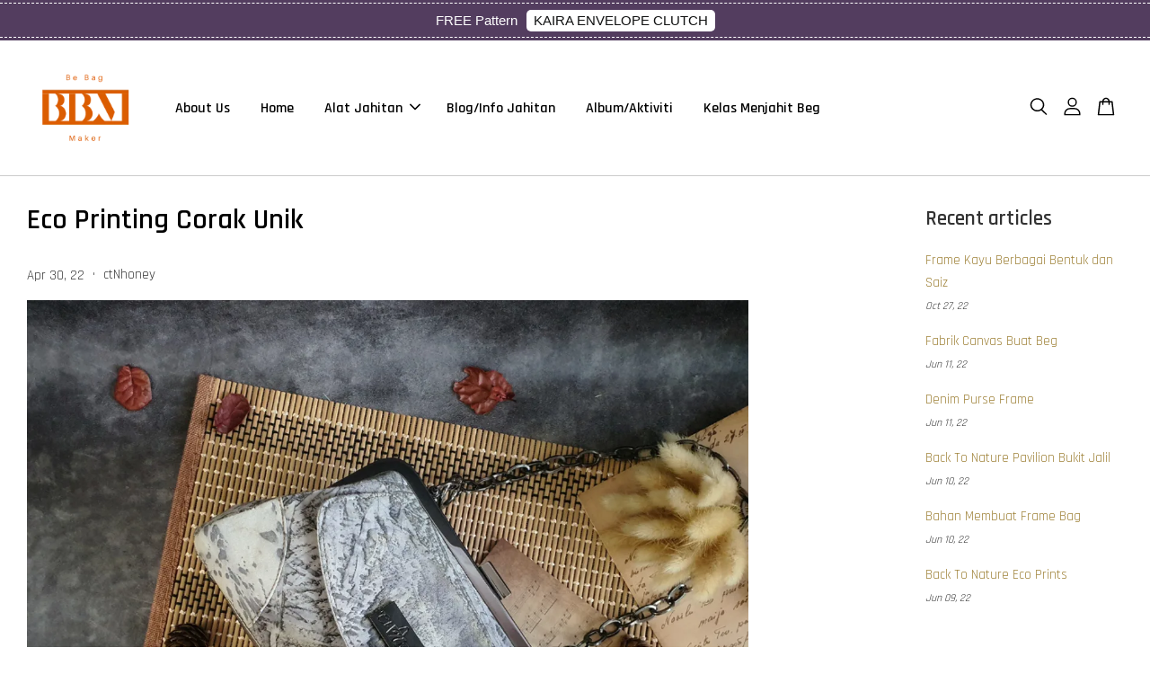

--- FILE ---
content_type: text/html; charset=UTF-8
request_url: https://www.bebagmaker.com/blogs/tutorial/eco-printing-corak-unik
body_size: 40383
content:
<!doctype html>
<!--[if lt IE 7]><html class="no-js lt-ie9 lt-ie8 lt-ie7" lang="en"> <![endif]-->
<!--[if IE 7]><html class="no-js lt-ie9 lt-ie8" lang="en"> <![endif]-->
<!--[if IE 8]><html class="no-js lt-ie9" lang="en"> <![endif]-->
<!--[if IE 9 ]><html class="ie9 no-js"> <![endif]-->
<!--[if (gt IE 9)|!(IE)]><!--> <html class="no-js"> <!--<![endif]-->
<head>

  <!-- Basic page needs ================================================== -->
  <meta charset="utf-8">
  <meta http-equiv="X-UA-Compatible" content="IE=edge,chrome=1">

  
  <link rel="icon" href="https://cdn.store-assets.com/s/212286/f/8381789.png" />
  

  <!-- Title and description ================================================== -->
  <title>
  Eco Printing Corak Unik &ndash; BeBagMaker- Alat jahitan Beg (NS0111899-A)
  </title>

  
  <meta name="description" content="corak Eco printing, koleksi ct N honey handmade, Tulip Frame Bag, aksesori berwarna black, corak daun, eco prints, corak daun atas kain">
  

  <!-- Social meta ================================================== -->
  

    <meta property="og:type" content="article">
    <meta property="og:title" content="Eco Printing Corak Unik">
    <meta property="og:url" content="https://www.bebagmaker.com/blogs/tutorial/eco-printing-corak-unik">
    
      <meta property="og:image" content="https://cdn.store-assets.com/s/212286/f/8549257.png">
      <meta property="og:image:secure_url" content="https://cdn.store-assets.com/s/212286/f/8549257.png">
    


<meta property="og:description" content="corak Eco printing, koleksi ct N honey handmade, Tulip Frame Bag, aksesori berwarna black, corak daun, eco prints, corak daun atas kain">
<meta property="og:site_name" content="BeBagMaker- Alat jahitan Beg (NS0111899-A)">



  <meta name="twitter:card" content="summary_large_image">




  <meta name="twitter:title" content="Eco Printing Corak Unik">
  <meta name="twitter:description" content="corak Eco printing, koleksi ct N honey handmade, Tulip Frame Bag, aksesori berwarna black, corak daun, eco prints, corak daun atas kain">
  
    <meta property="twitter:image" content="https://cdn.store-assets.com/s/212286/f/8549257.png">
  




  <!-- Helpers ================================================== -->
  <link rel="canonical" href="https://www.bebagmaker.com/blogs/tutorial/eco-printing-corak-unik">
  <meta name="viewport" content="width=device-width, initial-scale=1.0, minimum-scale=1.0, maximum-scale=3.0">
  <meta name="theme-color" content="">

  <!-- CSS ================================================== -->
  <link href="https://store-themes.easystore.co/212286/themes/2877/assets/timber.css?t=1765299663" rel="stylesheet" type="text/css" media="screen" />
  <link href="https://store-themes.easystore.co/212286/themes/2877/assets/theme.css?t=1765299663" rel="stylesheet" type="text/css" media="screen" />

  



<link href="https://fonts.googleapis.com/css?family=Rajdhani:400,600&display=swap" rel="stylesheet">


  <script src="//ajax.googleapis.com/ajax/libs/jquery/1.11.0/jquery.min.js" type="text/javascript" ></script>
  <!-- Header hook for plugins ================================================== -->
  
<!-- ScriptTags -->
<script>window.__st={'p': 'article', 'cid': ''};</script><script src='/assets/events.js'></script><script>(function(){function asyncLoad(){var urls=['/assets/facebook-pixel.js?v=1.1.1630631199','/assets/traffic.js?v=1','https://apps.easystore.co/facebook-login/script.js?shop=bebagmaker.easy.co','https://apps.easystore.co/marketplace/shopee-malaysia/script.js?shop=bebagmaker.easy.co','https://apps.easystore.co/google-analytics-4/script.js?shop=bebagmaker.easy.co','https://apps.easystore.co/google-tag-manager/script.js?shop=bebagmaker.easy.co','https://apps.easystore.co/marketplace/lazada-malaysia/script.js?shop=bebagmaker.easy.co'];for(var i=0;i<urls.length;i++){var s=document.createElement('script');s.type='text/javascript';s.async=true;s.src=urls[i];var x=document.getElementsByTagName('script')[0];x.parentNode.insertBefore(s, x);}}window.attachEvent ? window.attachEvent('onload', asyncLoad) : window.addEventListener('load', asyncLoad, false);})();</script>
<!-- /ScriptTags -->


  
<!--[if lt IE 9]>
<script src="//cdnjs.cloudflare.com/ajax/libs/html5shiv/3.7.2/html5shiv.min.js" type="text/javascript" ></script>
<script src="https://store-themes.easystore.co/212286/themes/2877/assets/respond.min.js?t=1765299663" type="text/javascript" ></script>
<link href="https://store-themes.easystore.co/212286/themes/2877/assets/respond-proxy.html" id="respond-proxy" rel="respond-proxy" />
<link href="//www.bebagmaker.com/search?q=918e7e027ca4bc9115992389f208e859" id="respond-redirect" rel="respond-redirect" />
<script src="//www.bebagmaker.com/search?q=918e7e027ca4bc9115992389f208e859" type="text/javascript"></script>
<![endif]-->



  <script src="https://store-themes.easystore.co/212286/themes/2877/assets/modernizr.min.js?t=1765299663" type="text/javascript" ></script>

  
  
  <script>
  (function(i,s,o,g,r,a,m){i['GoogleAnalyticsObject']=r;i[r]=i[r]||function(){
  (i[r].q=i[r].q||[]).push(arguments)},i[r].l=1*new Date();a=s.createElement(o),
  m=s.getElementsByTagName(o)[0];a.async=1;a.src=g;m.parentNode.insertBefore(a,m)
  })(window,document,'script','https://www.google-analytics.com/analytics.js','ga');

  ga('create', '', 'auto','myTracker');
  ga('myTracker.send', 'pageview');

  </script>
  
<!-- Snippet:global/head: Shopee Malaysia -->
<link type="text/css" rel="stylesheet" href="https://apps.easystore.co/assets/css/marketplace/main.css?v1.7">
<!-- /Snippet -->

<!-- Snippet:global/head: Lazada Malaysia -->
<link type="text/css" rel="stylesheet" href="https://apps.easystore.co/assets/css/marketplace/main.css?v1.7">
<!-- /Snippet -->

</head>

<body id="eco-printing-corak-unik" class="template-article  " >

  <ul id="MobileNav" class="mobile-nav">
  
  <li class="mobile-nav_icon-x">
    
      




  	
  	<span class="MobileNavTrigger icon icon-x"></span>
  </li>
  
  
  <li class="mobile-nav__link" aria-haspopup="true">
    
    <a href="/pages/about-us" >
      About Us
    </a>
    
  </li>
  
  
  <li class="mobile-nav__link" aria-haspopup="true">
    
    <a href="/" >
      Home
    </a>
    
  </li>
  
  
  <li class="mobile-nav__link" aria-haspopup="true">
    
    
    <a href="/collections/all" class="mobile-nav__parent-link">
      Alat Jahitan
    </a>
    <span class="mobile-nav__sublist-trigger">
      <span class="icon-fallback-text mobile-nav__sublist-expand">
  <span class="icon icon-plus" aria-hidden="true"></span>
  <span class="fallback-text">+</span>
</span>
<span class="icon-fallback-text mobile-nav__sublist-contract">
  <span class="icon icon-minus" aria-hidden="true"></span>
  <span class="fallback-text">-</span>
</span>

    </span>
    <ul class="mobile-nav__sublist">
      
      
      <li class="mobile-nav__sublist-link" aria-haspopup="true">
        
        
        <a href="/collections/accessories-bag" class="mobile-nav__parent-link">
          Accessories Bag
        </a>
        <span class="mobile-nav__sublist-trigger"><span class="icon-fallback-text mobile-nav__sublist-expand">
  <span class="icon icon-plus" aria-hidden="true"></span>
  <span class="fallback-text">+</span>
</span>
<span class="icon-fallback-text mobile-nav__sublist-contract">
  <span class="icon icon-minus" aria-hidden="true"></span>
  <span class="fallback-text">-</span>
</span>
</span>
        <ul class="mobile-nav__sublist"> 
          
          
          <li class="mobile-nav__sublist-link" aria-haspopup="true">
            
            <a href="/collections/key-fob" >
              Key Fob
            </a>
            
          </li>
          
          
          <li class="mobile-nav__sublist-link" aria-haspopup="true">
            
            <a href="/collections/eyelet-ring-rivet-1" >
              Eyelet Ring / Double Cap Rivet
            </a>
            
          </li>
          
          
          <li class="mobile-nav__sublist-link" aria-haspopup="true">
            
            <a href="/collections/label-1" >
              Label
            </a>
            
          </li>
          
          
          <li class="mobile-nav__sublist-link" aria-haspopup="true">
            
            <a href="/collections/magnetic" >
              Magnetic & Snap Button
            </a>
            
          </li>
          
          
          <li class="mobile-nav__sublist-link" aria-haspopup="true">
            
            <a href="/collections/metal-webbing-end-tip" >
              Strap End Caps
            </a>
            
          </li>
          
          
          <li class="mobile-nav__sublist-link" aria-haspopup="true">
            
            <a href="/collections/metal-trim-corners-bag" >
              Metal Trim & Corners Bag
            </a>
            
          </li>
          
          
          <li class="mobile-nav__sublist-link" aria-haspopup="true">
            
            <a href="/collections/bag-locks" >
              Bag Locks
            </a>
            
          </li>
          
          
          <li class="mobile-nav__sublist-link" aria-haspopup="true">
            
            <a href="/collections/hanging-tassel-cap" >
              Hanging Tassel Cap
            </a>
            
          </li>
          
          
          <li class="mobile-nav__sublist-link" aria-haspopup="true">
            
            <a href="/collections/bag-feet-studs-bag" >
              Bag feet/Studs & O-ring
            </a>
            
          </li>
          
          
          <li class="mobile-nav__sublist-link" aria-haspopup="true">
            
            <a href="/collections/arch-bridge-2" >
              Arch Bridge /Connector
            </a>
            
          </li>
          
        </ul>
        
      </li>
      
      
      <li class="mobile-nav__sublist-link" aria-haspopup="true">
        
        
        <a href="/collections/kiss-purse-lock" class="mobile-nav__parent-link">
          Purse Frame/Box Clutch
        </a>
        <span class="mobile-nav__sublist-trigger"><span class="icon-fallback-text mobile-nav__sublist-expand">
  <span class="icon icon-plus" aria-hidden="true"></span>
  <span class="fallback-text">+</span>
</span>
<span class="icon-fallback-text mobile-nav__sublist-contract">
  <span class="icon icon-minus" aria-hidden="true"></span>
  <span class="fallback-text">-</span>
</span>
</span>
        <ul class="mobile-nav__sublist"> 
          
          
          <li class="mobile-nav__sublist-link" aria-haspopup="true">
            
            <a href="/collections/box-clutch-minaudiere-box" >
              Box Clutch/Minaudiere Box
            </a>
            
          </li>
          
          
          <li class="mobile-nav__sublist-link" aria-haspopup="true">
            
            <a href="/collections/frame-wallet" >
              Flip Lock Wallet Frame
            </a>
            
          </li>
          
          
          <li class="mobile-nav__sublist-link" aria-haspopup="true">
            
            <a href="/collections/classic-vintage-frames" >
              Classic/Vintage Frames
            </a>
            
          </li>
          
          
          <li class="mobile-nav__sublist-link" aria-haspopup="true">
            
            <a href="/collections/doctor-bag-frame" >
              Doctor bag frame
            </a>
            
          </li>
          
          
          <li class="mobile-nav__sublist-link" aria-haspopup="true">
            
            <a href="/collections/kisslock-purse-frame" >
              Screw Purse Frame
            </a>
            
          </li>
          
        </ul>
        
      </li>
      
      
      <li class="mobile-nav__sublist-link" aria-haspopup="true">
        
        
        <a href="/collections/handle-chain" class="mobile-nav__parent-link">
          Handle PU, Chain & Webbing
        </a>
        <span class="mobile-nav__sublist-trigger"><span class="icon-fallback-text mobile-nav__sublist-expand">
  <span class="icon icon-plus" aria-hidden="true"></span>
  <span class="fallback-text">+</span>
</span>
<span class="icon-fallback-text mobile-nav__sublist-contract">
  <span class="icon icon-minus" aria-hidden="true"></span>
  <span class="fallback-text">-</span>
</span>
</span>
        <ul class="mobile-nav__sublist"> 
          
          
          <li class="mobile-nav__sublist-link" aria-haspopup="true">
            
            <a href="/collections/metal-handle" >
              Metal Handle
            </a>
            
          </li>
          
          
          <li class="mobile-nav__sublist-link" aria-haspopup="true">
            
            <a href="/collections/binding-tape" >
              Binding Tape
            </a>
            
          </li>
          
          
          <li class="mobile-nav__sublist-link" aria-haspopup="true">
            
            <a href="/collections/cotton-webbing-1" >
              Webbing
            </a>
            
          </li>
          
          
          <li class="mobile-nav__sublist-link" aria-haspopup="true">
            
            <a href="/collections/chain" >
              Chain
            </a>
            
          </li>
          
          
          <li class="mobile-nav__sublist-link" aria-haspopup="true">
            
            <a href="/collections/handle" >
              PU Handle
            </a>
            
          </li>
          
          
          <li class="mobile-nav__sublist-link" aria-haspopup="true">
            
            <a href="/collections/wooden-handle" >
              Wooden Handle
            </a>
            
          </li>
          
        </ul>
        
      </li>
      
      
      <li class="mobile-nav__sublist-link" aria-haspopup="true">
        
        
        <a href="/collections/pu-leather-fabric" class="mobile-nav__parent-link">
          PU Leather/Glitter/Waterproof/Nylon
        </a>
        <span class="mobile-nav__sublist-trigger"><span class="icon-fallback-text mobile-nav__sublist-expand">
  <span class="icon icon-plus" aria-hidden="true"></span>
  <span class="fallback-text">+</span>
</span>
<span class="icon-fallback-text mobile-nav__sublist-contract">
  <span class="icon icon-minus" aria-hidden="true"></span>
  <span class="fallback-text">-</span>
</span>
</span>
        <ul class="mobile-nav__sublist"> 
          
          
          <li class="mobile-nav__sublist-link" aria-haspopup="true">
            
            <a href="/collections/pu-leather-vinyl-glitter" >
              Pu Leather
            </a>
            
          </li>
          
          
          <li class="mobile-nav__sublist-link" aria-haspopup="true">
            
            <a href="/collections/lining-nylon" >
              Lining Nylon
            </a>
            
          </li>
          
          
          <li class="mobile-nav__sublist-link" aria-haspopup="true">
            
            <a href="/collections/vinyl" >
              Vinyl Glitter
            </a>
            
          </li>
          
        </ul>
        
      </li>
      
      
      <li class="mobile-nav__sublist-link" aria-haspopup="true">
        
        
        <a href="/collections/tools-tapak-mesin-jahit" class="mobile-nav__parent-link">
          Tools & Tapak Mesin Jahit
        </a>
        <span class="mobile-nav__sublist-trigger"><span class="icon-fallback-text mobile-nav__sublist-expand">
  <span class="icon icon-plus" aria-hidden="true"></span>
  <span class="fallback-text">+</span>
</span>
<span class="icon-fallback-text mobile-nav__sublist-contract">
  <span class="icon icon-minus" aria-hidden="true"></span>
  <span class="fallback-text">-</span>
</span>
</span>
        <ul class="mobile-nav__sublist"> 
          
          
          <li class="mobile-nav__sublist-link" aria-haspopup="true">
            
            <a href="/collections/botton-plate-bag" >
              Bottom Plate Bag
            </a>
            
          </li>
          
          
          <li class="mobile-nav__sublist-link" aria-haspopup="true">
            
            <a href="/collections/piping-cord" >
              Piping cord
            </a>
            
          </li>
          
          
          <li class="mobile-nav__sublist-link" aria-haspopup="true">
            
            <a href="/collections/tapak-mesin" >
              Tapak Mesin
            </a>
            
          </li>
          
          
          <li class="mobile-nav__sublist-link" aria-haspopup="true">
            
            <a href="/collections/tools" >
              Tools
            </a>
            
          </li>
          
          
          <li class="mobile-nav__sublist-link" aria-haspopup="true">
            
            <a href="/collections/benang" >
              Benang
            </a>
            
          </li>
          
        </ul>
        
      </li>
      
      
      <li class="mobile-nav__sublist-link" aria-haspopup="true">
        
        
        <a href="/collections/bag-hardware" class="mobile-nav__parent-link">
          Bag Hardware
        </a>
        <span class="mobile-nav__sublist-trigger"><span class="icon-fallback-text mobile-nav__sublist-expand">
  <span class="icon icon-plus" aria-hidden="true"></span>
  <span class="fallback-text">+</span>
</span>
<span class="icon-fallback-text mobile-nav__sublist-contract">
  <span class="icon icon-minus" aria-hidden="true"></span>
  <span class="fallback-text">-</span>
</span>
</span>
        <ul class="mobile-nav__sublist"> 
          
          
          <li class="mobile-nav__sublist-link" aria-haspopup="true">
            
            <a href="/collections/swivel-lobster-claps" >
              Swivel Lobster Claps
            </a>
            
          </li>
          
          
          <li class="mobile-nav__sublist-link" aria-haspopup="true">
            
            <a href="/collections/d-ring" >
              Metal D-Ring
            </a>
            
          </li>
          
          
          <li class="mobile-nav__sublist-link" aria-haspopup="true">
            
            <a href="/collections/metal-square" >
              Metal Square
            </a>
            
          </li>
          
          
          <li class="mobile-nav__sublist-link" aria-haspopup="true">
            
            <a href="/collections/metal-adjuster" >
              Metal Adjuster
            </a>
            
          </li>
          
          
          <li class="mobile-nav__sublist-link" aria-haspopup="true">
            
            <a href="/collections/buckle-belt" >
              Buckle Belt
            </a>
            
          </li>
          
        </ul>
        
      </li>
      
      
      <li class="mobile-nav__sublist-link" aria-haspopup="true">
        
        
        <a href="/collections/zipper" class="mobile-nav__parent-link">
          Zipper
        </a>
        <span class="mobile-nav__sublist-trigger"><span class="icon-fallback-text mobile-nav__sublist-expand">
  <span class="icon icon-plus" aria-hidden="true"></span>
  <span class="fallback-text">+</span>
</span>
<span class="icon-fallback-text mobile-nav__sublist-contract">
  <span class="icon icon-minus" aria-hidden="true"></span>
  <span class="fallback-text">-</span>
</span>
</span>
        <ul class="mobile-nav__sublist"> 
          
          
          <li class="mobile-nav__sublist-link" aria-haspopup="true">
            
            <a href="/collections/zip-3v" >
              Zip #3v
            </a>
            
          </li>
          
          
          <li class="mobile-nav__sublist-link" aria-haspopup="true">
            
            <a href="/collections/zip-5v" >
              Zip #5v
            </a>
            
          </li>
          
          
          <li class="mobile-nav__sublist-link" aria-haspopup="true">
            
            <a href="/collections/metal-zip-ends" >
              Metal Zip Ends
            </a>
            
          </li>
          
        </ul>
        
      </li>
      
      
      <li class="mobile-nav__sublist-link" aria-haspopup="true">
        
        
        <a href="/collections/interfacing-batting" class="mobile-nav__parent-link">
          Interfacing & Batting
        </a>
        <span class="mobile-nav__sublist-trigger"><span class="icon-fallback-text mobile-nav__sublist-expand">
  <span class="icon icon-plus" aria-hidden="true"></span>
  <span class="fallback-text">+</span>
</span>
<span class="icon-fallback-text mobile-nav__sublist-contract">
  <span class="icon icon-minus" aria-hidden="true"></span>
  <span class="fallback-text">-</span>
</span>
</span>
        <ul class="mobile-nav__sublist"> 
          
          
          <li class="mobile-nav__sublist-link" aria-haspopup="true">
            
            <a href="/collections/cs-cotton-stabilizer-kain-gam" >
              CS/Cotton Stabilizer/kain gam
            </a>
            
          </li>
          
          
          <li class="mobile-nav__sublist-link" aria-haspopup="true">
            
            <a href="/collections/batting-cs" >
              Batting
            </a>
            
          </li>
          
          
          <li class="mobile-nav__sublist-link" aria-haspopup="true">
            
            <a href="/collections/batting-instant" >
              Batting(Instant)
            </a>
            
          </li>
          
        </ul>
        
      </li>
      
      
      <li class="mobile-nav__sublist-link" aria-haspopup="true">
        
        
        <a href="/collections/fabrik" class="mobile-nav__parent-link">
          Fabric
        </a>
        <span class="mobile-nav__sublist-trigger"><span class="icon-fallback-text mobile-nav__sublist-expand">
  <span class="icon icon-plus" aria-hidden="true"></span>
  <span class="fallback-text">+</span>
</span>
<span class="icon-fallback-text mobile-nav__sublist-contract">
  <span class="icon icon-minus" aria-hidden="true"></span>
  <span class="fallback-text">-</span>
</span>
</span>
        <ul class="mobile-nav__sublist"> 
          
          
          <li class="mobile-nav__sublist-link" aria-haspopup="true">
            
            <a href="/collections/mesh" >
              Mesh
            </a>
            
          </li>
          
          
          <li class="mobile-nav__sublist-link" aria-haspopup="true">
            
            <a href="/collections/panel-fabric" >
              Panel Fabric
            </a>
            
          </li>
          
          
          <li class="mobile-nav__sublist-link" aria-haspopup="true">
            
            <a href="/collections/non-slip" >
              Brocade
            </a>
            
          </li>
          
          
          <li class="mobile-nav__sublist-link" aria-haspopup="true">
            
            <a href="/collections/linen" >
              Linen
            </a>
            
          </li>
          
          
          <li class="mobile-nav__sublist-link" aria-haspopup="true">
            
            <a href="/collections/canvas" >
              Canvas
            </a>
            
          </li>
          
          
          <li class="mobile-nav__sublist-link" aria-haspopup="true">
            
            <a href="/collections/cotton" >
              cotton
            </a>
            
          </li>
          
        </ul>
        
      </li>
      
      
      <li class="mobile-nav__sublist-link" aria-haspopup="true">
        
        <a href="/collections/pdf-pattern-pola-beg" >
          PDF Pattern/Pola Beg
        </a>
        
      </li>
      
    </ul>
    
  </li>
  
  
  <li class="mobile-nav__link" aria-haspopup="true">
    
    <a href="/blogs/tutorial" >
      Blog/Info Jahitan
    </a>
    
  </li>
  
  
  <li class="mobile-nav__link" aria-haspopup="true">
    
    <a href="/blogs/gallery" >
      Album/Aktiviti
    </a>
    
  </li>
  
  
  <li class="mobile-nav__link" aria-haspopup="true">
    
    <a href="/pages/kelas-menjahit-beg-1" >
      Kelas Menjahit Beg
    </a>
    
  </li>
  

  

  
  
  
  <li class="mobile-nav__link">
    <a href="/account/login">Log in</a>
  </li>
  
  <li class="mobile-nav__link">
    <a href="/account/register">Create account</a>
  </li>
  
  
  
  
  <li class="mobile-nav__link header-bar__search-wrapper">
    
    <div class="header-bar__module header-bar__search mobile-nav_search">
      
  <form action="/search" method="get" class="header-bar__search-form clearfix" role="search">
    
    <button type="submit" class="btn icon-fallback-text header-bar__search-submit">
      <span class="icon icon-search" aria-hidden="true"></span>
      <span class="fallback-text">Search</span>
    </button>
    <input type="search" name="q" value="" aria-label="Search" class="header-bar__search-input" placeholder="Search" autocomplete="off">
    <div class="dropdown" id="searchDropdown"></div>
    <input type="hidden" name="search_history" id="search_history">
  </form>




<script>
  var _search_history_listings = ""
  if(_search_history_listings != "") localStorage.setItem('searchHistory', JSON.stringify(_search_history_listings));

  function clearAll() {
    localStorage.removeItem('searchHistory');
  
    var customer = "";
    if(customer) {
      // Your logic to clear all data or call an endpoint
      fetch('/account/search_histories', {
          method: 'DELETE',
          headers: {
            "Content-Type": "application/json",
            "X-Requested-With": "XMLHttpRequest"
          },
          body: JSON.stringify({
            _token: "zAFD1H5adHAesxJjbLINO96M3s6vL6lO9R5V8A4O"
          }),
      })
      .then(response => response.json())
    }
  }
  // End - store view history in local storage
  
  // search history dropdown  
  var searchInputs = document.querySelectorAll('input[type=search]');
  
  if(searchInputs.length > 0) {
    
    searchInputs.forEach((searchInput)=>{
    
      searchInput.addEventListener('focus', function() {
        var searchDropdown = searchInput.closest('form').querySelector('#searchDropdown');
        searchDropdown.innerHTML = ''; // Clear existing items
  
        // retrieve data from local storage
        var searchHistoryData = JSON.parse(localStorage.getItem('searchHistory')) || [];
  
        // Convert JSON to string
        var search_history_json = JSON.stringify(searchHistoryData);
  
        // Set the value of the hidden input
        searchInput.closest('form').querySelector("#search_history").value = search_history_json;
  
        // create dropdown items
        var clearAllItem = document.createElement('div');
        clearAllItem.className = 'dropdown-item clear-all';
        clearAllItem.textContent = 'Clear';
        clearAllItem.addEventListener('click', function() {
            clearAll();
            searchDropdown.style.display = 'none';
            searchInput.classList.remove('is-focus');
        });
        searchDropdown.appendChild(clearAllItem);
  
        // create dropdown items
        searchHistoryData.forEach(function(item) {
          var dropdownItem = document.createElement('div');
          dropdownItem.className = 'dropdown-item';
          dropdownItem.textContent = item.term;
          dropdownItem.addEventListener('click', function() {
            searchInput.value = item.term;
            searchDropdown.style.display = 'none';
          });
          searchDropdown.appendChild(dropdownItem);
        });
  
        if(searchHistoryData.length > 0){
          // display the dropdown
          searchInput.classList.add('is-focus');
          document.body.classList.add('search-input-focus');
          searchDropdown.style.display = 'block';
        }
      });
  
      searchInput.addEventListener("focusout", (event) => {
        var searchDropdown = searchInput.closest('form').querySelector('#searchDropdown');
        searchInput.classList.remove('is-focus');
        searchDropdown.classList.add('transparent');
        setTimeout(()=>{
          searchDropdown.style.display = 'none';
          searchDropdown.classList.remove('transparent');
          document.body.classList.remove('search-input-focus');
        }, 400);
      });
    })
  }
  // End - search history dropdown
</script>
    </div>
    
  </li>
  
  
</ul>
<div id="MobileNavOutside" class="mobile-nav-outside"></div>


<div id="PageContainer" class="page-container">
  
<!-- Snippet:global/body_start: Announcement Bar -->
<style type="text/css">
body{
	background-position: top 45px center;
}
div#announcementBarTop{
	height: 45px;
}

div#announcementBar{
	position:fixed;top:0px;left:0px;
	width:100%;
	padding:0px;
	margin:0px;
	z-index:2000;
	background:transparent;
	border:0px;
	boxShadow:none;
	display:block;
	opacity:1;
	font-family: Helvetica, Arial, sans-serif;	font-size:15px;
}

div#announcementBar>div{
	width:100%;
	padding:3px 0px;
	margin:0px;
    position: relative;
}

div#announcementBar>div>div{
	margin:0px;
	padding:6px 10px;
	border-top:1px dashed transparent;
	border-bottom:1px dashed transparent;
}

div#announcementBar>div *{
	padding:0px;
	margin:0px;
	width:auto;
	background:transparent;
	color:inherit;	opacity:1;
	vertical-align:middle;
	position:static;
	border:0px;
	border-radius:0px;
	box-shadow:none;
}

div#announcementBar img{
	cursor:pointer;
	float:right;
}

div#announcementBar span{
    text-align:center;
    display: -webkit-flex;
    display: -moz-flex;
    display: -ms-flex;
    display: -o-flex;
    display: flex;
    align-items: center;
    flex-wrap: wrap;
    justify-content: center;
}

div#announcementBar a{
    padding:4px 8px;
    vertical-align:baseline;
    border-radius: 5px;
    margin-left: 10px;
    opacity: 1;
    line-height: 1.1;
    text-decoration: none;
    display: inline-block;
    font-weight: 500;
}

div#announcementBar a:hover{
    opacity: 0.8;
}

div#announcementBar #announcementBar_countdown:empty{
    display: none;
}
div#announcementBar .announcementBar_timer.style_1,
div#announcementBar .announcementBar_timer.style_2{
    display: -webkit-inline-flex;
    display: -moz-inline-flex;
    display: -ms-inline-flex;
    display: -o-inline-flex;
    display: inline-flex;
    align-items: center;
    vertical-align: middle;
    padding: 5px 8px;
    margin: 3px 0px 3px 10px;
    border-radius: 8px;
    font-weight: bold;
}
div#announcementBar .announcementBar_timer.style_1 > div,
div#announcementBar .announcementBar_timer.style_2 > div{
    margin: 0 5px;
    line-height: 1.2;
    font-size: 115%;
}
div#announcementBar .announcementBar_timer.style_1 small,
div#announcementBar .announcementBar_timer.style_2 small{
    display: block;
    font-size: 55%;
    line-height: 1.4;
}
div#announcementBar .announcementBar_timer.style_2{
    flex-direction: row;
}
div#announcementBar .announcementBar_timer.style_2 > div{
    position: relative;
    width: 31px;
    font-size: 18px;
}
div#announcementBar .announcementBar_timer.style_2 > div:not(:last-child):after{
    position: absolute;
    content: ':';
    top: 0;
    right: 0;
    margin-right: -7px;
}
div#announcementBar .announcementBar_timer.style_3{
    display: -webkit-inline-flex;
    display: -moz-inline-flex;
    display: -ms-inline-flex;
    display: -o-inline-flex;
    display: inline-flex;
    align-items: center;
    vertical-align: middle;
    border-radius: 5px;
    padding: 5px 5px;
    margin-left: 10px;
    font-weight: bold;
}
div#announcementBar .announcementBar_timer.style_3 > div{
    margin: 0 3px;
    line-height: 1.1;
}
div#announcementBar .announcementBar_timer.style_3 small{
    font-weight: bold;
    line-height: 1.1;
    font-size: 65%;
}


div#announcementBar .announcement-close {
    position: relative;
    float: right;
    width: 24px;
    height: 24px;
    opacity: 1;
    background: #000;
    border-radius: 50%;
    cursor: pointer;
}
div#announcementBar .announcement-close:hover {
    opacity: 0.6;
}
div#announcementBar .announcement-close:before,div#announcementBar .announcement-close:after {
    position: absolute;
    left: 11px;
    top: 5px;
    content: ' ';
    height: 14px;
    width: 2px;
    background-color: #fff;
    border-radius: 3px;
}
div#announcementBar .announcement-close:before {
    transform: rotate(45deg);
}
div#announcementBar .announcement-close:after {
    transform: rotate(-45deg);
}
</style>

<div id="announcementBarTop"></div>
<div id="announcementBar">
	<div style="color: rgb(255, 255, 255); background: rgba(66, 42, 80, 0.91);">
		<div style="border-color: rgb(255, 255, 255);">
			
			<span>
        FREE Pattern
        <a href="https://www.bebagmaker.com/blogs/tutorial/kaira-envelope-clutch" style="color: rgb(16, 17, 17); background: rgb(255, 255, 255);">KAIRA ENVELOPE CLUTCH</a>
        
			</span>
		</div>
	</div>
</div>


<script>

  var countdown_interval = setInterval(function(){
    var startDate = new Date();
    var endDateStr = "2020-11-01 00:00";
    var endDate = new Date(endDateStr.replace(/-/g, "/"));
    var seconds = (endDate.getTime() - startDate.getTime()) / 1000;

    var days = parseInt(seconds / 86400);
    var hours = parseInt((seconds % 86400) / 3600);
    var mins = parseInt((seconds % 86400 % 3600) / 60);
    var secs = parseInt((seconds % 86400 % 3600) % 60);

    var announcementBar_countdown = document.getElementById("announcementBar_countdown");
    if(announcementBar_countdown){
        announcementBar_countdown.innerHTML = "<div>"+days + " <small>Days</small> </div><div>" + hours + " <small>Hours</small></div><div> " + mins + " <small>Mins</small> </div><div>" + secs + " <small>Secs</small></div>";
        $('#announcementBarTop').css('height', $('#announcementBar').height());
        if(seconds <= 0){
            $("#announcementBarTop,#announcementBar").remove()
        }
    }else{
        clearInterval(countdown_interval);
    }
  }, 1000);

(function(){

	var loadScript = function(url, callback){
		var script = document.createElement("script");
		script.type = "text/javascript";
		// If the browser is Internet Explorer.
		if (script.readyState){
			script.onreadystatechange = function(){
				if (script.readyState == "loaded" || script.readyState == "complete"){
					script.onreadystatechange = null;
					callback();
				}
			};
		// For any other browser.
		} else {
			script.onload = function(){
				callback();
			};
		}
		script.src = url;
		document.getElementsByTagName("head")[0].appendChild(script);
	};

	var announcementBarAppJS = function($){

		$('#announcementBarTop').css('height', $('#announcementBar').height());

		$('#announcementBar #announcement_close').on('click', function(){
			$('#announcementBar, #announcementBarTop').animate({
            	marginTop	: '-='+$('#announcementBar').height()+'px'
            }, 200, 'linear');
    });


	}

	if(typeof jQuery === 'undefined') {
		loadScript('//ajax.googleapis.com/ajax/libs/jquery/1.11.2/jquery.min.js', function(){
			jQuery = jQuery.noConflict(true);
			announcementBarAppJS(jQuery);
		});
	}else{
		announcementBarAppJS(jQuery);
	}

})();
</script>
<!-- /Snippet -->

<!-- Snippet:global/body_start: Console Extension -->
<div id='es_console' style='display: none;'>212286</div>
<!-- /Snippet -->

  
    <style>
  .search-modal__form{
    position: relative;
  }
  
  .dropdown-wrapper {
    position: relative;
  }
  
  .dropdown-wrapper:hover .dropdown {
    display: block;
  }
  
  .header-icon-nav .dropdown {
    left: -80px;
  }
  
  .dropdown {
    display: none;
    position: absolute;
    top: 100%;
    left: 0px;
    width: 100%;
    padding: 8px;
    background-color: #fff;
    z-index: 1000;
    border-radius: 5px;
    border: 1px solid rgba(var(--color-foreground), 1);
    border-top: none;
    overflow-x: hidden;
    overflow-y: auto;
    max-height: 350px;
    min-width: 150px;
    box-shadow: 0 0 5px rgba(0,0,0,0.1);
  }
    
  .dropdown a{
    text-decoration: none;
    color: #000 !important;
  }
  
  .dropdown-item {
    padding: 0.4rem 2rem;
    cursor: pointer;
    line-height: 1.4;
    overflow: hidden;
    text-overflow: ellipsis;
    white-space: nowrap;
  }
  
  .dropdown-item:hover{
    background-color: #f3f3f3;
  }
  
  .search__input.is-focus{
    border-radius: 15px;
    border-bottom-left-radius: 0;
    border-bottom-right-radius: 0;
    border: 1px solid rgba(var(--color-foreground), 1);
    border-bottom: none;
    box-shadow: none;
  }
  
  .clear-all {
    text-align: right;
    padding: 0 2rem 0.2rem;
    line-height: 1;
    font-size: 70%;
    margin-bottom: -2px;
  }
  
  .clear-all:hover{
    background-color: #fff;
  }
  
  .referral-notification {
    position: absolute;
    top: 100%;
    right: -12px;
    background: white;
    border: 1px solid #e0e0e0;
    border-radius: 8px;
    box-shadow: 0 4px 12px rgba(0, 0, 0, 0.15);
    width: 280px;
    z-index: 1000;
    padding: 16px;
    margin-top: 8px;
    font-size: 14px;
    line-height: 1.4;
  }
  
  .referral-notification::before {
    content: '';
    position: absolute;
    top: -8px;
    right: 20px;
    width: 0;
    height: 0;
    border-left: 8px solid transparent;
    border-right: 8px solid transparent;
    border-bottom: 8px solid white;
  }
  
  .referral-notification::after {
    content: '';
    position: absolute;
    top: -9px;
    right: 20px;
    width: 0;
    height: 0;
    border-left: 8px solid transparent;
    border-right: 8px solid transparent;
    border-bottom: 8px solid #e0e0e0;
  }
  
  .referral-notification h4 {
    margin: 0 0 8px 0;
    color: #2196F3;
    font-size: 16px;
    font-weight: 600;
  }
  
  .referral-notification p {
    margin: 0 0 12px 0;
    color: #666;
  }
  
  .referral-notification .referral-code {
    background: #f5f5f5;
    padding: 8px;
    border-radius: 4px;
    font-family: monospace;
    font-size: 13px;
    text-align: center;
    margin: 8px 0;
    border: 1px solid #ddd;
  }
  
  .referral-notification .close-btn {
    position: absolute;
    top: 8px;
    right: 8px;
    background: none;
    border: none;
    font-size: 18px;
    color: #999;
    cursor: pointer;
    padding: 0;
    width: 20px;
    height: 20px;
    line-height: 1;
  }
  
  .referral-notification .close-btn:hover {
    color: #333;
  }
  
  .referral-notification .action-btn {
    background: #2196F3;
    color: white;
    border: none;
    padding: 8px 16px;
    border-radius: 4px;
    cursor: pointer;
    font-size: 12px;
    margin-right: 8px;
    margin-top: 8px;
  }
  
  .referral-notification .action-btn:hover {
    background: #1976D2;
  }
  
  .referral-notification .dismiss-btn {
    background: transparent;
    color: #666;
    border: 1px solid #ddd;
    padding: 8px 16px;
    border-radius: 4px;
    cursor: pointer;
    font-size: 12px;
    margin-top: 8px;
  }
  
  .referral-notification .dismiss-btn:hover {
    background: #f5f5f5;
  }
  .referral-modal__dialog {
    transform: translate(-50%, 0);
    transition: transform var(--duration-default) ease, visibility 0s;
    z-index: 10000;
    position: fixed;
    top: 20vh;
    left: 50%;
    width: 100%;
    max-width: 350px;
    box-shadow: 0 4px 12px rgba(0, 0, 0, 0.15);
    border-radius: 12px;
    background-color: #fff;
    color: #000;
    padding: 20px;
    text-align: center;
  }
  .modal-overlay.referral-modal-overlay {
    position: fixed;
    top: 0;
    left: 0;
    width: 100%;
    height: 100%;
    background-color: rgba(0, 0, 0, 0.7);
    z-index: 2001;
    display: block;
    opacity: 1;
    transition: opacity var(--duration-default) ease, visibility 0s;
  }
</style>

<header class="header-bar  sticky-topbar">
  <div class="header-bg-wrapper">
    <div class="header-wrapper wrapper">
      

      <div class="logo-header" role="banner">

              
                    <div class="h1 site-header__logo" itemscope itemtype="http://schema.org/Organization">
              
                    
                        
                      	
                          <a href="/" class="logo-wrapper" itemprop="url">
                            <img src="https://cdn.store-assets.com/s/212286/f/8381774.png?width=350&format=webp" alt="BeBagMaker- Alat jahitan Beg (NS0111899-A)" itemprop="logo">
                          </a>
                        

                    
              
                </div>
              

      </div>

      <div class="header-nav-bar medium-down--hide">
          
<ul class="site-nav large--text-center" id="AccessibleNav">
  
    
    
      <li >
        <a href="/pages/about-us"  class="site-nav__link">About Us</a>
      </li>
    
  
    
    
      <li >
        <a href="/"  class="site-nav__link">Home</a>
      </li>
    
  
    
    
      
      <li class="site-nav--has-dropdown" aria-haspopup="true">
        <a href="/collections/all"  class="site-nav__link">
          Alat Jahitan
          <span class="arrow-icon">
            <svg id="Layer_1" data-name="Layer 1" xmlns="http://www.w3.org/2000/svg" viewBox="0 0 100 100"><title>arrow down</title><path d="M50,78.18A7.35,7.35,0,0,1,44.82,76L3.15,34.36A7.35,7.35,0,1,1,13.55,24L50,60.44,86.45,24a7.35,7.35,0,1,1,10.4,10.4L55.21,76A7.32,7.32,0,0,1,50,78.18Z"/></svg>
          </span>
        </a>
        <ul class="site-nav__dropdown">
          
            
            
              
              <li class="site-nav_has-child">
                <a href="/collections/accessories-bag"  class="site-nav__link">
                  Accessories Bag
                </a>
                <ul class="site-nav__dropdown_level-3">
                  
                    
                    
                      <li >
                        <a href="/collections/key-fob"  class="site-nav__link">Key Fob</a>
                      </li>
                    
                  
                    
                    
                      <li >
                        <a href="/collections/eyelet-ring-rivet-1"  class="site-nav__link">Eyelet Ring / Double Cap Rivet</a>
                      </li>
                    
                  
                    
                    
                      <li >
                        <a href="/collections/label-1"  class="site-nav__link">Label</a>
                      </li>
                    
                  
                    
                    
                      <li >
                        <a href="/collections/magnetic"  class="site-nav__link">Magnetic & Snap Button</a>
                      </li>
                    
                  
                    
                    
                      <li >
                        <a href="/collections/metal-webbing-end-tip"  class="site-nav__link">Strap End Caps</a>
                      </li>
                    
                  
                    
                    
                      <li >
                        <a href="/collections/metal-trim-corners-bag"  class="site-nav__link">Metal Trim & Corners Bag</a>
                      </li>
                    
                  
                    
                    
                      <li >
                        <a href="/collections/bag-locks"  class="site-nav__link">Bag Locks</a>
                      </li>
                    
                  
                    
                    
                      <li >
                        <a href="/collections/hanging-tassel-cap"  class="site-nav__link">Hanging Tassel Cap</a>
                      </li>
                    
                  
                    
                    
                      <li >
                        <a href="/collections/bag-feet-studs-bag"  class="site-nav__link">Bag feet/Studs & O-ring</a>
                      </li>
                    
                  
                    
                    
                      <li >
                        <a href="/collections/arch-bridge-2"  class="site-nav__link">Arch Bridge /Connector</a>
                      </li>
                    
                  
                </ul>
              </li>
            
          
            
            
              
              <li class="site-nav_has-child">
                <a href="/collections/kiss-purse-lock"  class="site-nav__link">
                  Purse Frame/Box Clutch
                </a>
                <ul class="site-nav__dropdown_level-3">
                  
                    
                    
                      <li >
                        <a href="/collections/box-clutch-minaudiere-box"  class="site-nav__link">Box Clutch/Minaudiere Box</a>
                      </li>
                    
                  
                    
                    
                      <li >
                        <a href="/collections/frame-wallet"  class="site-nav__link">Flip Lock Wallet Frame</a>
                      </li>
                    
                  
                    
                    
                      <li >
                        <a href="/collections/classic-vintage-frames"  class="site-nav__link">Classic/Vintage Frames</a>
                      </li>
                    
                  
                    
                    
                      <li >
                        <a href="/collections/doctor-bag-frame"  class="site-nav__link">Doctor bag frame</a>
                      </li>
                    
                  
                    
                    
                      <li >
                        <a href="/collections/kisslock-purse-frame"  class="site-nav__link">Screw Purse Frame</a>
                      </li>
                    
                  
                </ul>
              </li>
            
          
            
            
              
              <li class="site-nav_has-child">
                <a href="/collections/handle-chain"  class="site-nav__link">
                  Handle PU, Chain &amp; Webbing
                </a>
                <ul class="site-nav__dropdown_level-3">
                  
                    
                    
                      <li >
                        <a href="/collections/metal-handle"  class="site-nav__link">Metal Handle</a>
                      </li>
                    
                  
                    
                    
                      <li >
                        <a href="/collections/binding-tape"  class="site-nav__link">Binding Tape</a>
                      </li>
                    
                  
                    
                    
                      <li >
                        <a href="/collections/cotton-webbing-1"  class="site-nav__link">Webbing</a>
                      </li>
                    
                  
                    
                    
                      <li >
                        <a href="/collections/chain"  class="site-nav__link">Chain</a>
                      </li>
                    
                  
                    
                    
                      <li >
                        <a href="/collections/handle"  class="site-nav__link">PU Handle</a>
                      </li>
                    
                  
                    
                    
                      <li >
                        <a href="/collections/wooden-handle"  class="site-nav__link">Wooden Handle</a>
                      </li>
                    
                  
                </ul>
              </li>
            
          
            
            
              
              <li class="site-nav_has-child">
                <a href="/collections/pu-leather-fabric"  class="site-nav__link">
                  PU Leather/Glitter/Waterproof/Nylon
                </a>
                <ul class="site-nav__dropdown_level-3">
                  
                    
                    
                      <li >
                        <a href="/collections/pu-leather-vinyl-glitter"  class="site-nav__link">Pu Leather</a>
                      </li>
                    
                  
                    
                    
                      <li >
                        <a href="/collections/lining-nylon"  class="site-nav__link">Lining Nylon</a>
                      </li>
                    
                  
                    
                    
                      <li >
                        <a href="/collections/vinyl"  class="site-nav__link">Vinyl Glitter</a>
                      </li>
                    
                  
                </ul>
              </li>
            
          
            
            
              
              <li class="site-nav_has-child">
                <a href="/collections/tools-tapak-mesin-jahit"  class="site-nav__link">
                  Tools &amp; Tapak Mesin Jahit
                </a>
                <ul class="site-nav__dropdown_level-3">
                  
                    
                    
                      <li >
                        <a href="/collections/botton-plate-bag"  class="site-nav__link">Bottom Plate Bag</a>
                      </li>
                    
                  
                    
                    
                      <li >
                        <a href="/collections/piping-cord"  class="site-nav__link">Piping cord</a>
                      </li>
                    
                  
                    
                    
                      <li >
                        <a href="/collections/tapak-mesin"  class="site-nav__link">Tapak Mesin</a>
                      </li>
                    
                  
                    
                    
                      <li >
                        <a href="/collections/tools"  class="site-nav__link">Tools</a>
                      </li>
                    
                  
                    
                    
                      <li >
                        <a href="/collections/benang"  class="site-nav__link">Benang</a>
                      </li>
                    
                  
                </ul>
              </li>
            
          
            
            
              
              <li class="site-nav_has-child">
                <a href="/collections/bag-hardware"  class="site-nav__link">
                  Bag Hardware
                </a>
                <ul class="site-nav__dropdown_level-3">
                  
                    
                    
                      <li >
                        <a href="/collections/swivel-lobster-claps"  class="site-nav__link">Swivel Lobster Claps</a>
                      </li>
                    
                  
                    
                    
                      <li >
                        <a href="/collections/d-ring"  class="site-nav__link">Metal D-Ring</a>
                      </li>
                    
                  
                    
                    
                      <li >
                        <a href="/collections/metal-square"  class="site-nav__link">Metal Square</a>
                      </li>
                    
                  
                    
                    
                      <li >
                        <a href="/collections/metal-adjuster"  class="site-nav__link">Metal Adjuster</a>
                      </li>
                    
                  
                    
                    
                      <li >
                        <a href="/collections/buckle-belt"  class="site-nav__link">Buckle Belt</a>
                      </li>
                    
                  
                </ul>
              </li>
            
          
            
            
              
              <li class="site-nav_has-child">
                <a href="/collections/zipper"  class="site-nav__link">
                  Zipper
                </a>
                <ul class="site-nav__dropdown_level-3">
                  
                    
                    
                      <li >
                        <a href="/collections/zip-3v"  class="site-nav__link">Zip #3v</a>
                      </li>
                    
                  
                    
                    
                      <li >
                        <a href="/collections/zip-5v"  class="site-nav__link">Zip #5v</a>
                      </li>
                    
                  
                    
                    
                      <li >
                        <a href="/collections/metal-zip-ends"  class="site-nav__link">Metal Zip Ends</a>
                      </li>
                    
                  
                </ul>
              </li>
            
          
            
            
              
              <li class="site-nav_has-child">
                <a href="/collections/interfacing-batting"  class="site-nav__link">
                  Interfacing &amp; Batting
                </a>
                <ul class="site-nav__dropdown_level-3">
                  
                    
                    
                      <li >
                        <a href="/collections/cs-cotton-stabilizer-kain-gam"  class="site-nav__link">CS/Cotton Stabilizer/kain gam</a>
                      </li>
                    
                  
                    
                    
                      <li >
                        <a href="/collections/batting-cs"  class="site-nav__link">Batting</a>
                      </li>
                    
                  
                    
                    
                      <li >
                        <a href="/collections/batting-instant"  class="site-nav__link">Batting(Instant)</a>
                      </li>
                    
                  
                </ul>
              </li>
            
          
            
            
              
              <li class="site-nav_has-child">
                <a href="/collections/fabrik"  class="site-nav__link">
                  Fabric
                </a>
                <ul class="site-nav__dropdown_level-3">
                  
                    
                    
                      <li >
                        <a href="/collections/mesh"  class="site-nav__link">Mesh</a>
                      </li>
                    
                  
                    
                    
                      <li >
                        <a href="/collections/panel-fabric"  class="site-nav__link">Panel Fabric</a>
                      </li>
                    
                  
                    
                    
                      <li >
                        <a href="/collections/non-slip"  class="site-nav__link">Brocade</a>
                      </li>
                    
                  
                    
                    
                      <li >
                        <a href="/collections/linen"  class="site-nav__link">Linen</a>
                      </li>
                    
                  
                    
                    
                      <li >
                        <a href="/collections/canvas"  class="site-nav__link">Canvas</a>
                      </li>
                    
                  
                    
                    
                      <li >
                        <a href="/collections/cotton"  class="site-nav__link">cotton</a>
                      </li>
                    
                  
                </ul>
              </li>
            
          
            
            
              <li >
                <a href="/collections/pdf-pattern-pola-beg"  class="site-nav__link">PDF Pattern/Pola Beg</a>
              </li>
            
          
        </ul>
      </li>
    
  
    
    
      <li >
        <a href="/blogs/tutorial"  class="site-nav__link">Blog/Info Jahitan</a>
      </li>
    
  
    
    
      <li >
        <a href="/blogs/gallery"  class="site-nav__link">Album/Aktiviti</a>
      </li>
    
  
    
    
      <li >
        <a href="/pages/kelas-menjahit-beg-1"  class="site-nav__link">Kelas Menjahit Beg</a>
      </li>
    
  
  
  
      
        
          
        
          
        
      
  
  
  
</ul>

      </div>

      <div class="desktop-header-nav medium-down--hide">


        <div class="header-subnav">
          






          <div class="header-icon-nav">

                

                


                
                  
                    <div class="header-bar__module">
                      
  <a class="popup-with-form" href="#search-form">
    



	<svg class="icon-search svg-icon" id="Layer_1" data-name="Layer 1" xmlns="http://www.w3.org/2000/svg" viewBox="0 0 100 100"><title>icon-search</title><path d="M68.5,65.87a35.27,35.27,0,1,0-5.4,4.5l23.11,23.1a3.5,3.5,0,1,0,5-4.94ZM14.82,41A28.47,28.47,0,1,1,43.28,69.43,28.5,28.5,0,0,1,14.82,41Z"/></svg>    

  

  </a>



<!-- form itself -->
<div id="search-form" class="white-popup-block mfp-hide popup-search">
  <div class="popup-search-content">
    <form action="/search" method="get" class="input-group search-bar" role="search">
      
      <input type="search" name="q" value="" placeholder="Search" class="input-group-field" aria-label="Search" placeholder="Search" autocomplete="off">
      <div class="dropdown" id="searchDropdown"></div>
      <input type="hidden" name="search_history" id="search_history">
      <span class="input-group-btn">
        <button type="submit" class="btn icon-fallback-text">
          <span class="icon icon-search" aria-hidden="true"></span>
          <span class="fallback-text">Search</span>
        </button>
      </span>
    </form>
  </div>
</div>

<script src="https://store-themes.easystore.co/212286/themes/2877/assets/magnific-popup.min.js?t=1765299663" type="text/javascript" ></script>
<script>
$(document).ready(function() {
	$('.popup-with-form').magnificPopup({
		type: 'inline',
		preloader: false,
		focus: '#name',
      	mainClass: 'popup-search-bg-wrapper',

		// When elemened is focused, some mobile browsers in some cases zoom in
		// It looks not nice, so we disable it:
		callbacks: {
			beforeOpen: function() {
				if($(window).width() < 700) {
					this.st.focus = false;
				} else {
					this.st.focus = '#name';
				}
			}
		}
	});
  	$('.popup-search-content').click(function(event) {
      	if($(event.target).attr('class') == "popup-search-content") {
          $.magnificPopup.close();
        }
    });
});
</script>


<script>
  var _search_history_listings = ""
  if(_search_history_listings != "") localStorage.setItem('searchHistory', JSON.stringify(_search_history_listings));

  function clearAll() {
    localStorage.removeItem('searchHistory');
  
    var customer = "";
    if(customer) {
      // Your logic to clear all data or call an endpoint
      fetch('/account/search_histories', {
          method: 'DELETE',
          headers: {
            "Content-Type": "application/json",
            "X-Requested-With": "XMLHttpRequest"
          },
          body: JSON.stringify({
            _token: "zAFD1H5adHAesxJjbLINO96M3s6vL6lO9R5V8A4O"
          }),
      })
      .then(response => response.json())
    }
  }
  // End - store view history in local storage
  
  // search history dropdown  
  var searchInputs = document.querySelectorAll('input[type=search]');
  
  if(searchInputs.length > 0) {
    
    searchInputs.forEach((searchInput)=>{
    
      searchInput.addEventListener('focus', function() {
        var searchDropdown = searchInput.closest('form').querySelector('#searchDropdown');
        searchDropdown.innerHTML = ''; // Clear existing items
  
        // retrieve data from local storage
        var searchHistoryData = JSON.parse(localStorage.getItem('searchHistory')) || [];
  
        // Convert JSON to string
        var search_history_json = JSON.stringify(searchHistoryData);
  
        // Set the value of the hidden input
        searchInput.closest('form').querySelector("#search_history").value = search_history_json;
  
        // create dropdown items
        var clearAllItem = document.createElement('div');
        clearAllItem.className = 'dropdown-item clear-all';
        clearAllItem.textContent = 'Clear';
        clearAllItem.addEventListener('click', function() {
            clearAll();
            searchDropdown.style.display = 'none';
            searchInput.classList.remove('is-focus');
        });
        searchDropdown.appendChild(clearAllItem);
  
        // create dropdown items
        searchHistoryData.forEach(function(item) {
          var dropdownItem = document.createElement('div');
          dropdownItem.className = 'dropdown-item';
          dropdownItem.textContent = item.term;
          dropdownItem.addEventListener('click', function() {
            searchInput.value = item.term;
            searchDropdown.style.display = 'none';
          });
          searchDropdown.appendChild(dropdownItem);
        });
  
        if(searchHistoryData.length > 0){
          // display the dropdown
          searchInput.classList.add('is-focus');
          document.body.classList.add('search-input-focus');
          searchDropdown.style.display = 'block';
        }
      });
  
      searchInput.addEventListener("focusout", (event) => {
        var searchDropdown = searchInput.closest('form').querySelector('#searchDropdown');
        searchInput.classList.remove('is-focus');
        searchDropdown.classList.add('transparent');
        setTimeout(()=>{
          searchDropdown.style.display = 'none';
          searchDropdown.classList.remove('transparent');
          document.body.classList.remove('search-input-focus');
        }, 400);
      });
    })
  }
  // End - search history dropdown
</script>
                    </div>
                  
                




                
                  <div class="header-bar__module dropdown-wrapper">
                    
                      <a href="/account/login">



    <svg class="svg-icon" id="Layer_1" data-name="Layer 1" xmlns="http://www.w3.org/2000/svg" viewBox="0 0 100 100"><title>icon-profile</title><path d="M50,51.8A24.4,24.4,0,1,0,25.6,27.4,24.43,24.43,0,0,0,50,51.8ZM50,10A17.4,17.4,0,1,1,32.6,27.4,17.43,17.43,0,0,1,50,10Z"/><path d="M62.66,57.66H37.34a30.54,30.54,0,0,0-30.5,30.5V93.5a3.5,3.5,0,0,0,3.5,3.5H89.66a3.5,3.5,0,0,0,3.5-3.5V88.16A30.54,30.54,0,0,0,62.66,57.66ZM86.16,90H13.84V88.16a23.53,23.53,0,0,1,23.5-23.5H62.66a23.53,23.53,0,0,1,23.5,23.5Z"/></svg>

  
</a>

                      <!-- Referral Notification Popup for Desktop -->
                      <div id="referralNotification" class="referral-notification" style="display: none;">
                        <button class="close-btn" onclick="dismissReferralNotification()">&times;</button>
                        <div style="text-align: center; margin-bottom: 16px;">
                          <div style="width: 100px; height: 100px; margin: 0 auto;">
                            <img src="https://resources.easystore.co/storefront/icons/channels/vector_referral_program.svg">
                          </div>
                        </div>
                        <p id="referralSignupMessage" style="text-align: center; font-size: 14px; color: #666; margin: 0 0 20px 0;">
                          Your friend gifted you   credit! Sign up now to redeem.
                        </p>
                        <div style="text-align: center;">
                          <button class="btn" onclick="goToSignupPage()" style="width: 100%; color: #fff;">
                            Sign Up
                          </button>
                        </div>
                      </div>
                    
                  </div>
                

                <div class="header-bar__module cart-page-link-wrapper">
                  <span class="header-bar__sep" aria-hidden="true"></span>
                  <a class="CartDrawerTrigger cart-page-link">
                    



	<svg class="svg-icon" id="Layer_1" data-name="Layer 1" xmlns="http://www.w3.org/2000/svg" viewBox="0 0 100 100"><title>icon-bag</title><path d="M91.78,93.11,84.17,24.44a3.5,3.5,0,0,0-3.48-3.11H69.06C67.53,10.94,59.57,3,50,3S32.47,10.94,30.94,21.33H19.31a3.5,3.5,0,0,0-3.48,3.11L8.22,93.11A3.49,3.49,0,0,0,11.69,97H88.31a3.49,3.49,0,0,0,3.47-3.89ZM50,10c5.76,0,10.6,4.83,12,11.33H38.05C39.4,14.83,44.24,10,50,10ZM15.6,90l6.84-61.67h8.23v9.84a3.5,3.5,0,0,0,7,0V28.33H62.33v9.84a3.5,3.5,0,0,0,7,0V28.33h8.23L84.4,90Z"/></svg>	

  

                    <span class="cart-count header-bar__cart-count hidden-count">0</span>
                  </a>
                </div>

          </div>
        </div>



      </div>
      
	  <div class="mobile-header-icons large--hide">
        
        <div class="large--hide">
          
  <a class="popup-with-form" href="#search-form">
    



	<svg class="icon-search svg-icon" id="Layer_1" data-name="Layer 1" xmlns="http://www.w3.org/2000/svg" viewBox="0 0 100 100"><title>icon-search</title><path d="M68.5,65.87a35.27,35.27,0,1,0-5.4,4.5l23.11,23.1a3.5,3.5,0,1,0,5-4.94ZM14.82,41A28.47,28.47,0,1,1,43.28,69.43,28.5,28.5,0,0,1,14.82,41Z"/></svg>    

  

  </a>



<!-- form itself -->
<div id="search-form" class="white-popup-block mfp-hide popup-search">
  <div class="popup-search-content">
    <form action="/search" method="get" class="input-group search-bar" role="search">
      
      <input type="search" name="q" value="" placeholder="Search" class="input-group-field" aria-label="Search" placeholder="Search" autocomplete="off">
      <div class="dropdown" id="searchDropdown"></div>
      <input type="hidden" name="search_history" id="search_history">
      <span class="input-group-btn">
        <button type="submit" class="btn icon-fallback-text">
          <span class="icon icon-search" aria-hidden="true"></span>
          <span class="fallback-text">Search</span>
        </button>
      </span>
    </form>
  </div>
</div>

<script src="https://store-themes.easystore.co/212286/themes/2877/assets/magnific-popup.min.js?t=1765299663" type="text/javascript" ></script>
<script>
$(document).ready(function() {
	$('.popup-with-form').magnificPopup({
		type: 'inline',
		preloader: false,
		focus: '#name',
      	mainClass: 'popup-search-bg-wrapper',

		// When elemened is focused, some mobile browsers in some cases zoom in
		// It looks not nice, so we disable it:
		callbacks: {
			beforeOpen: function() {
				if($(window).width() < 700) {
					this.st.focus = false;
				} else {
					this.st.focus = '#name';
				}
			}
		}
	});
  	$('.popup-search-content').click(function(event) {
      	if($(event.target).attr('class') == "popup-search-content") {
          $.magnificPopup.close();
        }
    });
});
</script>


<script>
  var _search_history_listings = ""
  if(_search_history_listings != "") localStorage.setItem('searchHistory', JSON.stringify(_search_history_listings));

  function clearAll() {
    localStorage.removeItem('searchHistory');
  
    var customer = "";
    if(customer) {
      // Your logic to clear all data or call an endpoint
      fetch('/account/search_histories', {
          method: 'DELETE',
          headers: {
            "Content-Type": "application/json",
            "X-Requested-With": "XMLHttpRequest"
          },
          body: JSON.stringify({
            _token: "zAFD1H5adHAesxJjbLINO96M3s6vL6lO9R5V8A4O"
          }),
      })
      .then(response => response.json())
    }
  }
  // End - store view history in local storage
  
  // search history dropdown  
  var searchInputs = document.querySelectorAll('input[type=search]');
  
  if(searchInputs.length > 0) {
    
    searchInputs.forEach((searchInput)=>{
    
      searchInput.addEventListener('focus', function() {
        var searchDropdown = searchInput.closest('form').querySelector('#searchDropdown');
        searchDropdown.innerHTML = ''; // Clear existing items
  
        // retrieve data from local storage
        var searchHistoryData = JSON.parse(localStorage.getItem('searchHistory')) || [];
  
        // Convert JSON to string
        var search_history_json = JSON.stringify(searchHistoryData);
  
        // Set the value of the hidden input
        searchInput.closest('form').querySelector("#search_history").value = search_history_json;
  
        // create dropdown items
        var clearAllItem = document.createElement('div');
        clearAllItem.className = 'dropdown-item clear-all';
        clearAllItem.textContent = 'Clear';
        clearAllItem.addEventListener('click', function() {
            clearAll();
            searchDropdown.style.display = 'none';
            searchInput.classList.remove('is-focus');
        });
        searchDropdown.appendChild(clearAllItem);
  
        // create dropdown items
        searchHistoryData.forEach(function(item) {
          var dropdownItem = document.createElement('div');
          dropdownItem.className = 'dropdown-item';
          dropdownItem.textContent = item.term;
          dropdownItem.addEventListener('click', function() {
            searchInput.value = item.term;
            searchDropdown.style.display = 'none';
          });
          searchDropdown.appendChild(dropdownItem);
        });
  
        if(searchHistoryData.length > 0){
          // display the dropdown
          searchInput.classList.add('is-focus');
          document.body.classList.add('search-input-focus');
          searchDropdown.style.display = 'block';
        }
      });
  
      searchInput.addEventListener("focusout", (event) => {
        var searchDropdown = searchInput.closest('form').querySelector('#searchDropdown');
        searchInput.classList.remove('is-focus');
        searchDropdown.classList.add('transparent');
        setTimeout(()=>{
          searchDropdown.style.display = 'none';
          searchDropdown.classList.remove('transparent');
          document.body.classList.remove('search-input-focus');
        }, 400);
      });
    })
  }
  // End - search history dropdown
</script>
        </div>


        <!--  Mobile cart  -->
        <div class="large--hide">
          <a class="CartDrawerTrigger cart-page-link mobile-cart-page-link">
            



	<svg class="svg-icon" id="Layer_1" data-name="Layer 1" xmlns="http://www.w3.org/2000/svg" viewBox="0 0 100 100"><title>icon-bag</title><path d="M91.78,93.11,84.17,24.44a3.5,3.5,0,0,0-3.48-3.11H69.06C67.53,10.94,59.57,3,50,3S32.47,10.94,30.94,21.33H19.31a3.5,3.5,0,0,0-3.48,3.11L8.22,93.11A3.49,3.49,0,0,0,11.69,97H88.31a3.49,3.49,0,0,0,3.47-3.89ZM50,10c5.76,0,10.6,4.83,12,11.33H38.05C39.4,14.83,44.24,10,50,10ZM15.6,90l6.84-61.67h8.23v9.84a3.5,3.5,0,0,0,7,0V28.33H62.33v9.84a3.5,3.5,0,0,0,7,0V28.33h8.23L84.4,90Z"/></svg>	

  

            <span class="cart-count hidden-count">0</span>
          </a>
        </div>

        <!--  Mobile hamburger  -->
        <div class="large--hide">
          <a class="mobile-nav-trigger MobileNavTrigger">
            



    <svg class="svg-icon" id="Layer_1" data-name="Layer 1" xmlns="http://www.w3.org/2000/svg" viewBox="0 0 100 100"><title>icon-nav-menu</title><path d="M6.7,26.34H93a3.5,3.5,0,0,0,0-7H6.7a3.5,3.5,0,0,0,0,7Z"/><path d="M93.3,46.5H7a3.5,3.5,0,0,0,0,7H93.3a3.5,3.5,0,1,0,0-7Z"/><path d="M93.3,73.66H7a3.5,3.5,0,1,0,0,7H93.3a3.5,3.5,0,0,0,0-7Z"/></svg>

  

          </a>
        </div>
      
        
          
          <!-- Referral Notification Modal for Mobile -->
          <details-modal class="referral-modal" id="referralMobileModal">
            <details>
              <summary class="referral-modal__toggle" aria-haspopup="dialog" aria-label="Open referral modal" style="display: none;">
              </summary>
              <div class="modal-overlay referral-modal-overlay"></div>
              <div class="referral-modal__dialog" role="dialog" aria-modal="true" aria-label="Referral notification">
                <div class="referral-modal__content">
                  <button type="button" class="modal__close-button" aria-label="Close" onclick="closeMobileReferralModal()" style="position: absolute; top: 16px; right: 16px; background: none; border: none; font-size: 24px; cursor: pointer;">
                    &times;
                  </button>

                  <div style="margin-bottom: 24px;">
                    <div style="width: 120px; height: 120px; margin: 0 auto 20px;">
                      <img src="https://resources.easystore.co/storefront/icons/channels/vector_referral_program.svg" style="width: 100%; height: 100%;">
                    </div>
                  </div>

                  <p id="referralSignupMessageMobile" style="font-size: 16px; color: #333; margin: 0 0 30px 0; line-height: 1.5;">
                    Your friend gifted you   credit! Sign up now to redeem.
                  </p>

                  <button type="button" class="btn" onclick="goToSignupPageFromMobile()" style="width: 100%; color: #fff;">
                    Sign Up
                  </button>
                </div>
              </div>
            </details>
          </details-modal>
          
        
      
      </div>


    </div>
  </div>
</header>






    
    <main class="wrapper main-content" role="main">
      <div class="grid">
          <div class="grid__item">
            
  
            



 <!-- paginate article.comments by 5 %} -->



<div class="grid">

  <article class="grid__item large--four-fifths" itemscope itemtype="http://schema.org/Article">
  <meta itemscope itemprop="mainEntityOfPage"  itemType="https://schema.org/WebPage" itemid="https://www.bebagmaker.com/blogs/tutorial/eco-printing-corak-unik"/>
  <meta itemprop="dateModified" content='2023-10-06T23:23:06.000+08:00'>
  <div itemprop="publisher" itemscope itemtype="https://schema.org/Organization">
    <meta itemprop="url" content="https://www.bebagmaker.com">
    <div itemprop="logo" itemscope itemtype="https://schema.org/ImageObject">
      <meta itemprop="url" content="https://cdn.store-assets.com/s/212286/f/8381774.png?width=350&format=webp">
      <meta itemprop="width" content="600">
      <meta itemprop="height" content="60">
    </div>
    <meta itemprop="name" content="ctNhoney">
  </div>

    <div class="grid">
      <div class="grid__item large--ten-twelfths">

        <header class="section-header">
          <h1 class="section-header__title" itemprop="headline">Eco Printing Corak Unik</h1>
        </header>

        <p>
          <time itemprop="datePublished" content='2022-04-30T10:48:09.000+08:00' datetime="2022-04-30">Apr 30, 22</time>
          
            <span class="meta-sep" style="font-size:1em;" itemprop="author" itemscope itemtype="https://schema.org/Person">&#8226;
            <span style="padding:0 5px;" itemprop="name">ctNhoney</span>
            </span>
            
          
        </p>
        <div class="rte" itemprop="articleBody">
          <div itemprop="image" itemscope itemtype="https://schema.org/ImageObject">
            
              
              <img src="https://cdn.store-assets.com/s/212286/f/8549257.png?width=1200&format=webp" alt="Eco Printing Corak Unik" class="article__image" />
            
            <meta itemprop="url" content="https://cdn.store-assets.com/s/212286/f/8549257.png">
            <meta itemprop="width" content="800">
            <meta itemprop="height" content="800">
          </div>
          <link href='/assets/css/froala_style.min.css' rel='stylesheet' type='text/css'/><div class='fr-view'><p>Hi Bag Makers...</p><p><img src="https://cdn.store-assets.com/s/212286/f/8549259.png" alt="eco printing daunpokok-ct n honey-frame bag.png" title="eco printing daunpokok-ct n honey-frame bag.png" class="fr-fic fr-dii"></p><p>Masih menggunakan corak Eco printing. Kali ini saya hasilkan beg tangan design terbaru dari koleksi <a href="https://mykraftangan.com/" rel="noopener noreferrer" target="_blank">ct N honey</a> handmade yang diberi nama Tulip Frame Bag.</p><p><img src="https://cdn.store-assets.com/s/212286/f/8549260.png" alt="eco printing daunpokok-ct n honey-frame bag (1).png" title="eco printing daunpokok-ct n honey-frame bag (1).png" class="fr-fic fr-dii"></p><p>Untuk Tulip frame bag ini saya menggunakan aksesori berwarna black/gun colour.&nbsp;</p><p><img src="https://cdn.store-assets.com/s/212286/f/8549261.png" alt="eco printing daunpokok-ct n honey-frame bag (2).png" title="eco printing daunpokok-ct n honey-frame bag (2).png" class="fr-fic fr-dii"></p><p><img src="https://cdn.store-assets.com/s/212286/f/8549263.png" alt="handmade bag-ct n honey-frame bag.png" title="handmade bag-ct n honey-frame bag.png" class="fr-fic fr-dii"><br></p><p><img src="https://cdn.store-assets.com/s/212286/f/8549262.png" alt="handmade bag-ct n honey-frame bag (2).png" title="handmade bag-ct n honey-frame bag (2).png" class="fr-fic fr-dii"></p><p><img src="https://cdn.store-assets.com/s/212286/f/8549264.png" alt="handmade bag-ct n honey-frame bag (3).png" title="handmade bag-ct n honey-frame bag (3).png" class="fr-fic fr-dii"><br></p><p>Dapatkan ukuran Tulip Frame Bag <a href="https://mykraftangan.com/tulip-frame-bag-eco-printing/" rel="noopener noreferrer" target="_blank">di sini.</a><br><br>Apa yang istimewanya menggunakan corak Eco Printing ini adalah ianya unik kerana setiap produk tidak akan memiliki motif yang sama walaupun menggunakan kain dan warna yang sama. Bolehlah dikatakan produk yang dihasilkan hanya satu didalam dunia dan sangat terhad. Jumpa lagi dengan hasil motif Eco Printing yang lain pula.</p><p>Bye....</p></div>
          

        </div>

        
          <hr class="hr--clear hr--small">
          
  
  





<div class="social-sharing is-clean" data-permalink="https://www.bebagmaker.com/blogs/tutorial/eco-printing-corak-unik">

  
    <a target="_blank" href="//www.facebook.com/sharer.php?u=https://www.bebagmaker.com/blogs/tutorial/eco-printing-corak-unik" class="share-facebook">
      



    <svg class="facebook-share-icon-svg circle-share-icon" xmlns="http://www.w3.org/2000/svg" xmlns:xlink="http://www.w3.org/1999/xlink" viewBox="0 0 1024 1024"><defs><clipPath id="clip-path"><rect x="62.11" y="62.04" width="899.89" height="899.96" fill="none"/></clipPath></defs><title>Facebook</title><g id="Layer_1" data-name="Layer 1"><g clip-path="url(#clip-path)"><path d="M962,512C962,263.47,760.53,62,512,62S62,263.47,62,512c0,224.61,164.56,410.77,379.69,444.53V642.08H327.43V512H441.69V412.86c0-112.78,67.18-175.08,170-175.08,49.23,0,100.73,8.79,100.73,8.79V357.31H655.65c-55.9,0-73.34,34.69-73.34,70.28V512H707.12l-20,130.08H582.31V956.53C797.44,922.77,962,736.61,962,512Z" fill="#1877f2"/></g><path d="M687.17,642.08l20-130.08H582.31V427.59c0-35.59,17.44-70.28,73.34-70.28h56.74V246.57s-51.5-8.79-100.73-8.79c-102.79,0-170,62.3-170,175.08V512H327.43V642.08H441.69V956.53a454.61,454.61,0,0,0,140.62,0V642.08Z" fill="#fff"/></g></svg>

  

    </a>
  

  
    <a target="_blank" href="//twitter.com/share?text=Eco Printing Corak Unik&amp;url=https://www.bebagmaker.com/blogs/tutorial/eco-printing-corak-unik" class="share-twitter">
      



    <svg class="twitter-share-icon-svg circle-share-icon" viewBox="0 0 24 24" style="padding: 4px;background: #e9e9e9;border-radius: 50%;" stroke-width="2" stroke="currentColor" fill="none" stroke-linecap="round" stroke-linejoin="round">
      <path stroke="none" d="M0 0h24v24H0z" fill="none" style="fill: none;"/>
      <path d="M4 4l11.733 16h4.267l-11.733 -16z" style="fill: none;" />
      <path d="M4 20l6.768 -6.768m2.46 -2.46l6.772 -6.772" style="fill: none;" />
    </svg>

  

    </a>
  

  

    
      <a target="_blank" href="//pinterest.com/pin/create/button/?url=https://www.bebagmaker.com/blogs/tutorial/eco-printing-corak-unik&amp;media=https://cdn.store-assets.com/s/212286/f/8549257.png?width=1024&format=webp&amp;description=Eco Printing Corak Unik" class="share-pinterest">
        



    <svg class="pinterest-share-icon-svg circle-share-icon" xmlns="http://www.w3.org/2000/svg" viewBox="0 0 1024 1024"><title>Pinterest</title><g id="Layer_1" data-name="Layer 1"><circle cx="512" cy="512" r="450" fill="#fff"/><path d="M536,962H488.77a23.77,23.77,0,0,0-3.39-.71,432.14,432.14,0,0,1-73.45-10.48c-9-2.07-18-4.52-26.93-6.8a7.6,7.6,0,0,1,.35-1.33c.6-1,1.23-2,1.85-3,18.19-29.57,34.11-60.23,43.17-93.95,7.74-28.83,14.9-57.82,22.3-86.74,2.91-11.38,5.76-22.77,8.77-34.64,2.49,3.55,4.48,6.77,6.83,9.69,15.78,19.58,36.68,31.35,60.16,39,25.41,8.3,51.34,8.07,77.41,4.11C653.11,770,693.24,748.7,726.79,715c32.57-32.73,54.13-72.14,68.33-115.76,12-37,17.81-75.08,19.08-114,1-30.16-1.94-59.73-11.72-88.36C777.38,323.39,728.1,271.81,658,239.82c-45.31-20.67-93.27-28.06-142.89-26.25a391.16,391.16,0,0,0-79.34,10.59c-54.59,13.42-103.37,38.08-143.29,78-61.1,61-91.39,134.14-83.34,221.41,2.3,25,8.13,49.08,18.84,71.86,15.12,32.14,37.78,56.78,71,70.8,11.87,5,20.67.54,23.82-12,2.91-11.56,5.5-23.21,8.88-34.63,2.72-9.19,1.2-16.84-5.15-24-22.84-25.84-31.36-56.83-30.88-90.48A238.71,238.71,0,0,1,300,462.16c10.93-55.27,39.09-99.84,85.3-132.46,33.39-23.56,71-35.54,111.53-38.54,30.47-2.26,60.5,0,89.89,8.75,27.38,8.16,51.78,21.59,71.77,42.17,31.12,32,44.38,71.35,45.61,115.25a383.11,383.11,0,0,1-3.59,61.18c-4.24,32-12.09,63-25.45,92.47-11.37,25.09-26,48-47.45,65.79-23.66,19.61-50.51,28.9-81.43,23.69-34-5.75-57.66-34-57.56-68.44,0-13.46,4.16-26.09,7.8-38.78,8.67-30.19,18-60.2,26.45-90.46,5.26-18.82,9.13-38,6.91-57.8-1.58-14.1-5.77-27.31-15.4-38-16.55-18.4-37.68-22.29-60.75-17-23.26,5.3-39.56,20.36-51.58,40.26-15,24.89-20.26,52.22-19.2,81a179.06,179.06,0,0,0,13.3,62.7,9.39,9.39,0,0,1,.07,5.31c-17.12,72.65-33.92,145.37-51.64,217.87-9.08,37.15-14.72,74.52-13.67,112.8.13,4.55,0,9.11,0,14.05-1.62-.67-3.06-1.22-4.46-1.86A452,452,0,0,1,103.27,700.4,441.83,441.83,0,0,1,63.54,547.58c-.41-5.44-1-10.86-1.54-16.29V492.71c.51-5.3,1.13-10.58,1.52-15.89A436.78,436.78,0,0,1,84,373,451.34,451.34,0,0,1,368.54,85.49a439.38,439.38,0,0,1,108.28-22c5.31-.39,10.59-1,15.89-1.52h38.58c1.64.28,3.26.65,4.9.81,14.34,1.42,28.77,2.2,43,4.3a439.69,439.69,0,0,1,140.52,45.62c57.3,29.93,106.14,70.19,146,121.07Q949,340.12,960.52,474.86c.4,4.64,1,9.27,1.48,13.91v46.46a22.06,22.06,0,0,0-.7,3.36,426.12,426.12,0,0,1-10.51,74.23C930,702,886.41,778.26,819.48,840.65c-75.94,70.81-166,110.69-269.55,119.84C545.29,960.91,540.65,961.49,536,962Z" fill="#e60023"/></g></svg>

  

      </a>
    

  
  
  
    <a target="_blank" href="//social-plugins.line.me/lineit/share?url=https://www.bebagmaker.com/blogs/tutorial/eco-printing-corak-unik" class="share-line">
      



    <svg class="line-share-icon-svg circle-share-icon" xmlns="http://www.w3.org/2000/svg" viewBox="0 0 1024 1024"><title>LINE</title><g id="Layer_1" data-name="Layer 1"><circle cx="512" cy="512" r="450" fill="#00b900"/><g id="TYPE_A" data-name="TYPE A"><path d="M811.32,485c0-133.94-134.27-242.9-299.32-242.9S212.68,351,212.68,485c0,120.07,106.48,220.63,250.32,239.65,9.75,2.1,23,6.42,26.37,14.76,3,7.56,2,19.42,1,27.06,0,0-3.51,21.12-4.27,25.63-1.3,7.56-6,29.59,25.93,16.13s172.38-101.5,235.18-173.78h0c43.38-47.57,64.16-95.85,64.16-149.45" fill="#fff"/><path d="M451.18,420.26h-21a5.84,5.84,0,0,0-5.84,5.82V556.5a5.84,5.84,0,0,0,5.84,5.82h21A5.83,5.83,0,0,0,457,556.5V426.08a5.83,5.83,0,0,0-5.83-5.82" fill="#00b900"/><path d="M595.69,420.26h-21a5.83,5.83,0,0,0-5.83,5.82v77.48L509.1,422.85a5.39,5.39,0,0,0-.45-.59l0,0a4,4,0,0,0-.35-.36l-.11-.1a3.88,3.88,0,0,0-.31-.26l-.15-.12-.3-.21-.18-.1-.31-.17-.18-.09-.34-.15-.19-.06c-.11-.05-.23-.08-.34-.12l-.21-.05-.33-.07-.25,0a3,3,0,0,0-.31,0l-.3,0H483.26a5.83,5.83,0,0,0-5.83,5.82V556.5a5.83,5.83,0,0,0,5.83,5.82h21a5.83,5.83,0,0,0,5.83-5.82V479l59.85,80.82a5.9,5.9,0,0,0,1.47,1.44l.07,0c.11.08.23.15.35.22l.17.09.28.14.28.12.18.06.39.13.09,0a5.58,5.58,0,0,0,1.49.2h21a5.83,5.83,0,0,0,5.84-5.82V426.08a5.83,5.83,0,0,0-5.84-5.82" fill="#00b900"/><path d="M400.57,529.66H343.52V426.08a5.81,5.81,0,0,0-5.82-5.82h-21a5.82,5.82,0,0,0-5.83,5.82V556.49h0a5.75,5.75,0,0,0,1.63,4,.34.34,0,0,0,.08.09l.09.08a5.75,5.75,0,0,0,4,1.63h83.88a5.82,5.82,0,0,0,5.82-5.83v-21a5.82,5.82,0,0,0-5.82-5.83" fill="#00b900"/><path d="M711.64,452.91a5.81,5.81,0,0,0,5.82-5.83v-21a5.82,5.82,0,0,0-5.82-5.83H627.76a5.79,5.79,0,0,0-4,1.64l-.06.06-.1.11a5.8,5.8,0,0,0-1.61,4h0v130.4h0a5.75,5.75,0,0,0,1.63,4,.34.34,0,0,0,.08.09l.08.08a5.78,5.78,0,0,0,4,1.63h83.88a5.82,5.82,0,0,0,5.82-5.83v-21a5.82,5.82,0,0,0-5.82-5.83h-57v-22h57a5.82,5.82,0,0,0,5.82-5.84v-21a5.82,5.82,0,0,0-5.82-5.83h-57v-22Z" fill="#00b900"/></g></g></svg>

  

    </a>
  

</div>

        

        

        
          <hr class="hr--clear hr--small">
          <p class="clearfix">
            
              <span class="left">
                &larr; <a href="/blogs/tutorial/corak-eco-printing-buat-beg">Older post</a>
              </span>
            
            
              <span class="right">
                <a href="/blogs/tutorial/back-to-nature-eco-prints">Newer post</a> &rarr;
              </span>
            
          </p>
        

        

      </div>
    </div>
  </article>

  <aside class="sidebar grid__item large--one-fifth">
    <h4>Recent articles</h4>

  <p>
    <a href="/blogs/tutorial/frame-kayu-berbagai-bentuk-dan-saiz">Frame Kayu Berbagai Bentuk dan Saiz</a>
    <br>
    <time pubdate datetime="2022-10-27">
      <em class="text-light">Oct 27, 22</em>
    </time>
  </p>

  <p>
    <a href="/blogs/tutorial/fabrik-canvas-buat-beg">Fabrik Canvas Buat Beg</a>
    <br>
    <time pubdate datetime="2022-06-11">
      <em class="text-light">Jun 11, 22</em>
    </time>
  </p>

  <p>
    <a href="/blogs/tutorial/denim-purse-frame">Denim Purse Frame</a>
    <br>
    <time pubdate datetime="2022-06-11">
      <em class="text-light">Jun 11, 22</em>
    </time>
  </p>

  <p>
    <a href="/blogs/tutorial/back-to-nature-pavilion-bukit-jalil">Back To Nature Pavilion Bukit Jalil</a>
    <br>
    <time pubdate datetime="2022-06-10">
      <em class="text-light">Jun 10, 22</em>
    </time>
  </p>

  <p>
    <a href="/blogs/tutorial/bahan-membuat-frame-bag">Bahan Membuat Frame Bag</a>
    <br>
    <time pubdate datetime="2022-06-10">
      <em class="text-light">Jun 10, 22</em>
    </time>
  </p>

  <p>
    <a href="/blogs/tutorial/back-to-nature-eco-prints">Back To Nature Eco Prints</a>
    <br>
    <time pubdate datetime="2022-06-09">
      <em class="text-light">Jun 09, 22</em>
    </time>
  </p>




  </aside>
</div>

 <!-- endpaginate %} -->

  
            
          </div>
      </div>
      
      
  
    </main>
  
    <footer class="site-footer small--text-center" role="contentinfo">
      
      
        <div class="logo-list-section">
  	<h2 class="section-header__title"></h2>
	<ul class="logo-list-wrapper">
      	
      		
      		
            
                  <li class="logo-list-item">
                    
                    <a href="https://www.hmetro.com.my/hati/2019/07/477342/usah-pinggir-bunga-telur"></a>
                    
                    <img src="https://cdn.store-assets.com/s/212286/f/8381745.png?width=350&format=webp"/>
                  </li>
            
      	
      		
      		
            
                  <li class="logo-list-item">
                    
                    <a href="https://www.pressreader.com/malaysia/harian-metro/20170728/283115659025665"></a>
                    
                    <img src="https://cdn.store-assets.com/s/212286/f/8381766.png?width=350&format=webp"/>
                  </li>
            
      	
      		
      		
            
      	
      		
      		
            
      	
      		
      		
            
      	
      		
      		
            
      	
      		
      		
            
      	
      		
      		
            
      	
	</ul>
</div>

      
      
      <div class="wrapper">
  
        <div class="grid-uniform">
  
          
          
          
          
            
          
          
          
            
          
          
          
  
          
              
            
  
          
      
          
          
          <div class="grid__item large--one-half ">
            <a href="/" class="logo-wrapper" itemprop="url" >
              
                <img style="max-width: 250px" src="https://cdn.store-assets.com/s/212286/f/8381808.png?width=350&format=webp" alt="BeBagMaker- Alat jahitan Beg (NS0111899-A)" itemprop="logo">
              
            </a>
            <p class="site-footer__links">Copyright © 2018  be bag maker. (CT N HONEY / NS0111899-A)</p>
          </div>
          
          
            <div class="grid__item large--one-quarter medium--one-half">
              
              <h4>Quick Links</h4>
              
              <ul class="site-footer__links">
                
                  <li><a href="/a/contact-form" >Contact us</a></li>
                
                  <li><a href="/pages/about-us" >About Us</a></li>
                
                  <li><a href="/pages/home" >Home</a></li>
                
                  <li><a href="/pages/kelas-menjahit-beg-1" >Kelas Menjahit</a></li>
                
                  <li><a href="/blogs/gallery" >Album/Aktiviti</a></li>
                
                
              </ul>
            </div>
          
  
          
            <div class="grid__item large--one-quarter medium--one-half">
              <h4>Follow Us</h4>
                
                <ul class="inline-list social-icons">
  
  
    <li>
      <a class="icon-fallback-text" href="https://www.facebook.com/" title="BeBagMaker- Alat jahitan Beg (NS0111899-A) on Facebook" target="_blank">
        



    <svg xmlns="http://www.w3.org/2000/svg" class="facebook-icon-svg social-icon-svg" viewBox="0 0 1024 1024">
        <title>icon-facebook</title>
        <path d="M837.66,223.9a33.73,33.73,0,0,0-3.11-15c-6.78-13.85-17.87-21.09-33.37-21.09q-288.46,0-576.91,0c-.62,0-1.24,0-1.85,0a34.51,34.51,0,0,0-25.88,12.11c-6.31,7.13-8.85,15.57-8.85,25.07q.08,287.7,0,575.4c0,1,0,1.9,0,2.86A32.93,32.93,0,0,0,190,814.71c4.45,11.79,16.3,23.11,35,23.1q153.61-.1,307.24,0c2.36,0,2.36,0,2.36-2.37q0-123.3,0-246.6c0-2.55,0-2.55-2.53-2.55H452.27c-2.26,0-2.26,0-2.26-2.17v-96.3h84.63v-2.46c0-22.12-.11-44.24.06-66.36.07-8.29.57-16.59,1.28-24.85a129.58,129.58,0,0,1,7.43-33c10.86-30,30.59-51.74,60-64.51A133.44,133.44,0,0,1,653,285.82c12.45-.37,24.93,0,37.38.34,9.64.27,19.27.95,28.9,1.6,5.36.36,10.7,1.07,16.06,1.5,1.46.12,1.65.75,1.65,2q0,42.2,0,84.39c0,.59-.06,1.18-.09,1.85h-2.39c-16.28,0-32.56,0-48.84.05-7.63,0-15.23.54-22.65,2.61-11.61,3.23-19.86,10.09-23.65,21.78a55.66,55.66,0,0,0-2.74,16.86c-.14,22.23-.1,44.47-.13,66.7,0,2.25,0,2.25,2.31,2.25h94.66a15.13,15.13,0,0,1,0,1.54c-.38,2.94-.81,5.88-1.18,8.82-1.17,9.16-2.3,18.33-3.48,27.5-1.29,10-2.63,20-3.94,30-1.23,9.44-2.43,18.88-3.67,28.32-.31,2.32-.35,2.32-2.78,2.32h-79a4.62,4.62,0,0,0-1.67,0,2.5,2.5,0,0,0-1.2,1.16,3.68,3.68,0,0,0,0,1.49V835.21c0,2.56,0,2.56,2.53,2.56H797.83c2.13,0,4.27-.07,6.39-.21,11.56-.78,20.61-6.07,27.23-15.48,4.66-6.6,6.24-14.09,6.24-22.11q-.06-287.19,0-574.38Z" fill="#999"/>
    </svg>

  

        <span class="fallback-text">Facebook</span>
      </a>
    </li>
  
  
    <li>
      <a class="icon-fallback-text" href="https://www.pinterest.com/" title="BeBagMaker- Alat jahitan Beg (NS0111899-A) on Pinterest" target="_blank">
         



    <svg xmlns="http://www.w3.org/2000/svg" class="pinterest-icon-svg social-icon-svg" viewBox="0 0 1024 1024">
        <title>icon-pinterest</title>
        <path d="M787.12,295.62a346.51,346.51,0,0,0-113.57-94.17A342,342,0,0,0,564.26,166c-11.07-1.63-22.29-2.24-33.44-3.34-1.28-.13-2.54-.42-3.82-.63H497c-4.12.4-8.24.88-12.36,1.19a341.51,341.51,0,0,0-84.22,17.08A351,351,0,0,0,179.12,403.9a338.83,338.83,0,0,0-15.93,80.74c-.31,4.12-.79,8.24-1.19,12.36v30c.4,4.23.88,8.44,1.2,12.67a343.46,343.46,0,0,0,30.9,118.86A351.6,351.6,0,0,0,367.73,831c1.09.49,2.21.92,3.47,1.45,0-3.85.08-7.39,0-10.93-.81-29.78,3.57-58.84,10.64-87.73,13.78-56.39,26.84-113,40.16-169.46a7.16,7.16,0,0,0-.06-4.13,139.39,139.39,0,0,1-10.34-48.77c-.82-22.4,3.24-43.66,14.94-63,9.35-15.48,22-27.2,40.11-31.32S501,416,513.88,430.31c7.49,8.32,10.75,18.59,12,29.56,1.73,15.4-1.28,30.32-5.37,45-6.57,23.53-13.84,46.87-20.57,70.36-2.83,9.86-6.05,19.69-6.08,30.16-.07,26.81,18.3,48.76,44.77,53.23,24,4,44.94-3.17,63.34-18.43C618.64,626.31,630,608.5,638.86,589c10.39-22.91,16.49-47,19.79-71.92a298.29,298.29,0,0,0,2.8-47.58c-1-34.14-11.28-64.73-35.48-89.64-15.55-16-34.53-26.45-55.82-32.8-22.86-6.81-46.22-8.56-69.91-6.81-31.57,2.34-60.78,11.65-86.75,30-35.94,25.37-57.85,60-66.35,103a186.22,186.22,0,0,0-3.44,33.39c-.38,26.17,6.25,50.28,24,70.37,4.93,5.58,6.11,11.53,4,18.68-2.63,8.88-4.64,17.94-6.9,26.93-2.46,9.74-9.3,13.23-18.54,9.33-25.82-10.91-43.45-30.07-55.21-55.07-8.33-17.72-12.86-36.47-14.65-55.89-6.26-67.88,17.3-124.76,64.82-172.21,31.05-31,69-50.2,111.44-60.63a303.41,303.41,0,0,1,61.72-8.24c38.59-1.41,75.89,4.33,111.14,20.42,54.54,24.88,92.86,65,112.39,122.18,7.6,22.26,9.88,45.26,9.12,68.72-1,30.24-5.47,59.85-14.85,88.64-11,33.93-27.81,64.58-53.14,90C653,696.1,621.75,712.66,585,718.24c-20.28,3.08-40.44,3.26-60.21-3.2-18.27-6-34.52-15.13-46.79-30.36-1.83-2.27-3.38-4.77-5.32-7.54-2.33,9.24-4.55,18.1-6.82,26.94-5.75,22.5-11.32,45-17.34,67.47-7.05,26.23-19.43,50.08-33.58,73.07-.48.79-1,1.56-1.44,2.36a7.1,7.1,0,0,0-.27,1c7,1.77,13.93,3.67,20.95,5.29a336.64,336.64,0,0,0,57.13,8.15,17.33,17.33,0,0,1,2.63.55h36.75c3.61-.39,7.21-.85,10.82-1.17q120.79-10.68,209.65-93.21c52.05-48.53,85.94-107.86,102.13-177.21a330.52,330.52,0,0,0,8.17-57.73,17.08,17.08,0,0,1,.55-2.61V493.93c-.39-3.6-.84-7.21-1.15-10.82Q852,378.35,787.12,295.62Z" fill="#999"/><path d="M37.33,757.51l1.14.06a4.6,4.6,0,0,0-.65-.74Z" fill="#999"/>
    </svg>

  

        <span class="fallback-text">Pinterest</span>
      </a>
    </li>
  
  
    <li>
      <a class="icon-fallback-text" href="https://instagram.com/" title="BeBagMaker- Alat jahitan Beg (NS0111899-A) on Instagram" target="_blank">
        



    <svg xmlns="http://www.w3.org/2000/svg" class="instagram-icon-svg social-icon-svg" viewBox="0 0 1024 1024">
        <title>icon-instagram</title>
        <path d="M834.35,341.22a231.23,231.23,0,0,0-9.59-46.45,166.71,166.71,0,0,0-52.17-78.33c-17-14.41-36.33-24.44-57.44-31.3-21.52-7-43.69-10.21-66.19-11.12-22.28-.9-44.58-1.73-66.87-1.85-47.68-.26-95.37-.16-143.06,0-27.47.11-54.95.69-82.32,3.39a220.7,220.7,0,0,0-37.43,6.95c-26.2,7.26-50,19-70.24,37.45-18.06,16.4-32.3,35.52-41.87,58.05-9.89,23.29-15.13,47.68-16.69,72.82-1.23,19.78-2.06,39.6-2.32,59.41-.38,28.91-.1,57.82-.1,86.73-.23,39.92-.67,79.85,1,119.76.72,17.66,1.57,35.3,4.6,52.76,3.22,18.52,8.32,36.51,16.71,53.34C232.83,768,268.81,797,317.12,811a246.28,246.28,0,0,0,59.24,9.11c25.3.95,50.63,1.78,75.95,1.94,43.83.28,87.66.1,131.5,0,26-.08,52.08-.72,78.06-2.74a234.52,234.52,0,0,0,45.76-8c24.54-6.92,46.82-18.12,66.22-34.79,24.65-21.17,41.5-47.44,51.3-78.36,6.7-21.14,9.83-42.88,10.73-64.94.9-21.84,1.73-43.69,1.82-65.55q.33-78.21-.15-156.44C837.42,387.82,836.72,364.47,834.35,341.22Zm-55.3,232.84c-.12,20.41-1,40.84-2,61.24-1,19.2-4.13,38.08-11.74,55.92q-18.43,43.24-62.47,60c-14.36,5.48-29.3,8.3-44.55,9.53-27.07,2.18-54.21,2.63-81.36,2.73-21.31.07-42.62,0-63.93,0v-.16c-28.47,0-56.94.22-85.4-.09-17.5-.18-35-1-52.49-1.89-19.94-1-39.51-4.31-57.95-12.38q-41.6-18.2-58-60.68a162.37,162.37,0,0,1-9.95-45.62c-2-24.66-2.62-49.38-2.66-74.1-.09-50.88-.16-101.77.12-152.65.11-19,1-38.09,2-57.11a180,180,0,0,1,8.78-48.23c8.32-24.84,23.63-44.14,45.66-58.12,11.78-7.48,24.85-11.91,38.36-15,15.57-3.61,31.43-4.65,47.34-5.32,54.32-2.28,108.68-1.46,163-1.5,18.67,0,37.34.12,56,.56,15.84.38,31.7,1,47.51,2,18.33,1.18,36.27,4.59,53.19,12q41.67,18.25,58.1,60.83c5.67,14.7,8.64,30,9.91,45.63,2,25,2.63,50,2.67,75.09C779.25,475.82,779.35,524.94,779.05,574.06Z" fill="#999"/><path d="M513,330.12c-92-.34-167,74.55-167.08,166.87s74.71,167,167,167A166.86,166.86,0,0,0,679.77,497.12C679.87,405,605.46,330.45,513,330.12Zm-.29,275.31A108.38,108.38,0,1,1,621.21,497.15,108.38,108.38,0,0,1,512.7,605.43Z" fill="#999"/><path d="M686.47,284.5a39,39,0,1,0,38.92,39.14A39,39,0,0,0,686.47,284.5Z" fill="#999"/>
    </svg>

  

        <span class="fallback-text">Instagram</span>
      </a>
    </li>
  
  
  
    <li>
      <a class="icon-fallback-text" href="https://www.youtube.com/" title="BeBagMaker- Alat jahitan Beg (NS0111899-A) on YouTube" target="_blank">
        



    <svg xmlns="http://www.w3.org/2000/svg" class="youtube-icon-svg social-icon-svg" viewBox="0 0 1024 1024">
        <title>icon-youtube</title>
        <path d="M870.81,327.93c-7.44-35.32-28.1-59.52-60.39-71.9-16.32-6.27-33.58-8-50.71-9.35-31.74-2.54-63.52-4.94-95.32-6.05q-68.85-2.41-137.75-2.8c-75.45-.43-150.91.42-226.25,5.31a672.25,672.25,0,0,0-68,7.84c-35.52,6-75.56,36.22-83.33,86.62a946.72,946.72,0,0,0-10.15,116.2c-1.48,49.67-1.33,99.34,1.42,149,1.57,28.34,4.16,56.51,9,84.49,6.1,35.11,25.46,59,54.45,75.29,17.17,9.66,36,12.91,54.91,14.37,38.69,3,77.44,5.58,116.21,7,42.47,1.56,85,1.63,127.49,2.35v-.91c27.2,0,54.4.26,81.6-.06,59.05-.68,118.09-1.91,176.89-8.23,14.61-1.57,29.51-3.48,43.44-8.06,29.6-9.75,52.29-29.47,63.23-60.8,5.32-15.27,7.62-31.93,9.82-48.18,5.81-43.06,7.61-86.47,8.39-129.92a1196.45,1196.45,0,0,0-5.15-133.62C878.49,373.5,875.55,350.44,870.81,327.93ZM440.45,633.7V390L627.17,511.81Z" fill="#999"/>
    </svg>

  

        <span class="fallback-text">YouTube</span>
      </a>
    </li>
  
  
  
  
    <li>
      <a class="icon-fallback-text" href="https://whatsapp.com/" title="BeBagMaker- Alat jahitan Beg (NS0111899-A) on Whatsapp" target="_blank">
        



    <svg xmlns="http://www.w3.org/2000/svg" class="whatsapp-icon-svg social-icon-svg" viewBox="0 0 1024 1024">
        <title>icon-whatsapp</title>
        <path d="M816.7,348.82A345.81,345.81,0,0,0,694.1,218.71c-44.79-28-93.6-44.39-146.07-49.88a345.45,345.45,0,0,0-92,2.72,339.05,339.05,0,0,0-94.38,29.87A343.85,343.85,0,0,0,238,302.05Q177.25,381,167.56,480.22a345,345,0,0,0,43.29,203.46,6.68,6.68,0,0,1,.57,4.56q-16.36,60.35-32.93,120.63c-5.08,18.56-10.2,37.12-15.43,56.13,1.15-.24,1.8-.34,2.43-.51Q254.72,841.08,344,817.7a7.88,7.88,0,0,1,4.84.57c11.92,5.41,23.56,11.5,35.68,16.39a344.42,344.42,0,0,0,274.43-8.3,343.9,343.9,0,0,0,122.89-97q64.35-80.48,74.57-183.1a344.59,344.59,0,0,0-2.88-89.12A336.49,336.49,0,0,0,816.7,348.82ZM799.12,528.11c-3.35,60.82-23.74,115.33-61.56,163C695.72,743.88,641.71,778,576.15,793.47A277.11,277.11,0,0,1,491.09,800a284.89,284.89,0,0,1-129.36-41.68,16.37,16.37,0,0,0-14.17-2c-33.08,8.93-66.26,17.47-99.4,26.13-.46.12-.93.19-2,.42,1.61-5.94,3.07-11.39,4.56-16.83q11.91-43.44,23.73-86.9a6.64,6.64,0,0,0-.91-4.73c-11.53-18-21.73-36.58-29.45-56.51a287.49,287.49,0,0,1-17.41-68.71c-5.7-46-.87-90.81,15-134.35a287.26,287.26,0,0,1,479.82-98.72c32.53,34.66,55.29,74.85,67.86,120.72A284,284,0,0,1,799.12,528.11Z" fill="#999"/><path d="M679.23,590c-12.9-6.08-25.57-12.63-38.44-18.75-10.69-5.09-21.41-10.15-32.36-14.63-8.48-3.47-12.2-1.6-17.82,5.65-8.75,11.27-17.79,22.32-26.93,33.28-4.38,5.25-8.82,6.33-15,3.54-11.48-5.18-23.13-10.16-34.09-16.32C477.68,562,449.73,532.17,428.22,496c-4.54-7.64-4-11.33,2-17.83,8.45-9.23,17.15-18.29,22.45-29.93a16.29,16.29,0,0,0,.44-13.68c-8.9-21.42-17.75-42.87-26.8-64.23a70.6,70.6,0,0,0-6.52-11.83c-2.39-3.56-6.15-5.12-10.51-5-3.28,0-6.56,0-9.84,0,0-.17,0-.34,0-.52-5.1.27-10.26.1-15.27.89-8.07,1.27-14,6.29-19.53,12.06-23.72,24.67-32.22,53.95-26.71,87.44a135.88,135.88,0,0,0,19.34,50.09c9.28,14.85,19.38,29.25,29.94,43.23a405.65,405.65,0,0,0,65.73,68.21c29.34,24.26,62.45,41.51,98.38,53.66,15,5.07,29.89,10.33,46,10.64,10.73.21,21.46.08,31.83-3a103.21,103.21,0,0,0,39.24-22c5.11-4.48,9.77-9.49,12.29-15.89a103.2,103.2,0,0,0,7.06-34.67C687.88,597,685.22,592.79,679.23,590Z" fill="#999"/>
    </svg>

  

        <span class="fallback-text">Whatsapp</span>
      </a>
    </li>
    
  
  
  
</ul>

            </div>
          
        </div>
  
        <hr class="hr--small hr--clear">
  
        
          <div class="grid">
            
             <div class="grid__item text-center">
               <ul class="inline-list payment-icons">
                  
                    <li>
                      <span class="icon-fallback-text">
                        <span class="icon icon-visa" aria-hidden="true"></span>
                        <span class="fallback-text">Visa</span>
                      </span>
                    </li>
                  
                  
                    <li>
                      <span class="icon-fallback-text">
                        <span class="icon icon-master" aria-hidden="true"></span>
                        <span class="fallback-text">Master</span>
                      </span>
                    </li>
                  
                  
                  
                  
                  
               </ul>
             </div>
             
             
             <div class="grid__item text-center">
               <ul class="inline-list payment-icons">
                 
                    <li>
                    <img src="https://s3.dualstack.ap-southeast-1.amazonaws.com/eesb.public/images/payment/payments_paypal.svg" alt="payment_paypal">
                    </li>
                 
                    <li>
                    <img src="https://s3.dualstack.ap-southeast-1.amazonaws.com/eesb.public/images/payment/payments_toyyibpay.svg" alt="payment_toyyibpay">
                    </li>
                 
                    <li>
                    <img src="https://s3.dualstack.ap-southeast-1.amazonaws.com/eesb.public/images/payment/payments_payex-pos.svg" alt="payment_payex-pos">
                    </li>
                 
               </ul>
             </div>
            
           
             <div class="grid__item text-center">
               <ul class="inline-list payment-icons">
                    <li>
                    <img src="https://s3-ap-southeast-1.amazonaws.com/eesb.public/images/payment/ssl_certified.png">
                    </li>
               </ul>
             </div>
           
           </div>
         
  
         <div class="grid">
           <div class="grid__item text-center">
             
             
             <p class="site-footer__links">
              
              
                
                  <a href="/legal/terms-of-service">Terms of Service</a>
                
                
              
                
                  | <a href="/legal/privacy-policy">Privacy Policy</a>
                
                
              
                
                  | <a href="/legal/refund-policy">Refund Policy</a>
                
                
              
                
                  | <a href="/pages/shipping-rate">Shipping Rate</a>
                
                
              
             </p>
             
           </div>
         </div>
  
      </div>
    </footer>
    
      
<div class="footer-bar large--hide">
  <div>
    
        
        
        
    
        
        <a href="/">
          
          	<img src="https://cdn.easystore.blue/s/201/f/5590.png?width=150&format=webp"/>
          
            <div>
              Home
            </div>
        </a>
        

    
        
        
        
    
        
        <a href="/collections/all">
          
          	<img src="https://cdn.easystore.blue/s/201/f/5591.png?width=150&format=webp"/>
          
            <div>
              All products
            </div>
        </a>
        

    
        
        
        
    
        
        <a href="/collections/all">
          
          	<img src="https://cdn.easystore.blue/s/201/f/5592.png?width=150&format=webp"/>
          
            <div>
              Promotions
            </div>
        </a>
        

    
        
        
        
    
        
        <a href="/account/login">
          
          	<img src="https://cdn.easystore.blue/s/201/f/5593.png?width=150&format=webp"/>
          
            <div>
              Account
            </div>
        </a>
        

    
  </div>
</div>


    

    
    
      <div id="scrollTopButton" class="on-right" style="display: none">
        <svg class="svg-icon" id="Layer_1" data-name="Layer 1" xmlns="http://www.w3.org/2000/svg" viewBox="0 0 24 24"><path d="M22,18.25a1.21,1.21,0,0,1-.88-.37L12,8.77,2.88,17.88a1.24,1.24,0,0,1-1.76-1.76l10-10a1.24,1.24,0,0,1,1.76,0l10,10a1.24,1.24,0,0,1,0,1.76A1.21,1.21,0,0,1,22,18.25Z"/></svg>
      </div>
      <script>
        $( document ).ready(function() {
          var winScroll = $(this).scrollTop(),
          this_el = $("#scrollTopButton");

          // Header bar
          if(winScroll > 400){
            this_el.fadeIn();
          }else{
            this_el.fadeOut();
          }

          $("#scrollTopButton").click(function() {
            $('html,body').animate({ scrollTop: 0 });
          });

          $(window).scroll(function(){
            var winScroll = $(this).scrollTop();

            // Header bar
            if(winScroll > 400){
              this_el.fadeIn();
            }else{
              this_el.fadeOut();
            }

          });
        });
      </script>
    

  
    
  
    <script src="https://store-themes.easystore.co/212286/themes/2877/assets/fastclick.min.js?t=1765299663" type="text/javascript" ></script>
    <script src="https://store-themes.easystore.co/212286/themes/2877/assets/timber.js?v1.1?t=1765299663" type="text/javascript" ></script>
    <script src="https://store-themes.easystore.co/212286/themes/2877/assets/theme.js?t=1765299663" type="text/javascript" ></script>
  
    
  
    
      
        <script src="https://store-themes.easystore.co/212286/themes/2877/assets/social-buttons.js?t=1765299663" type="text/javascript" ></script>
      
    
  
    

<script src="/assets/currencies.js" type="text/javascript" ></script>
<script src="/assets/jquery.currencies.min.js" type="text/javascript" ></script>
<script src="/assets/currencies_format.js" type="text/javascript" ></script>

<script>
Currency.format = "money_with_currency_format";
var shopCurrency = 'MYR';
var selectedCurrency = '';


  Currency.convert = function(amount, from, to) {
    return amount;
  };

  
if( $.cookie("currency") == null ){
  
  if( selectedCurrency != false ) {

  Currency.convertAll(shopCurrency, selectedCurrency);
  jQuery('.selected-currency').text(Currency.currentCurrency);  

  }

}

/* Sometimes merchants change their shop currency, let's tell our JavaScript file */
// Currency.moneyFormats[shopCurrency].money_with_currency_format = "";
// Currency.moneyFormats[shopCurrency].money_format = "RM {{amount}} ";
  
/* Default currency */
var defaultCurrency = 'MYR';
  
/* Cookie currency */
var cookieCurrency = Currency.cookie.read();

  cookieCurrency = shopCurrency;

$("input[name=current_currency]").val(cookieCurrency);
if(cookieCurrency == null){
  cookieCurrency = shopCurrency;
  Currency.cookie.write(shopCurrency);
}
/* Fix for customer account pages */
jQuery('span.money span.money').each(function() {
  jQuery(this).parents('span.money').removeClass('money');
});
/* Saving the current price */
jQuery('span.money').each(function() {
  jQuery(this).attr('data-currency-MYR', jQuery(this).html());
});
// If there's no cookie.
if (cookieCurrency == null) {
  if (shopCurrency !== defaultCurrency) {
    Currency.convertAll(shopCurrency, defaultCurrency);
  }
  else {
    Currency.currentCurrency = defaultCurrency;
  }
}
// If the cookie value does not correspond to any value in the currency dropdown.
else if (jQuery('[name=currencies]').size() && jQuery('[name=currencies] option[value=' + cookieCurrency + ']').size() === 0) {
  Currency.currentCurrency = shopCurrency;
  Currency.cookie.write(shopCurrency);
}
else if (cookieCurrency === shopCurrency) {
  Currency.currentCurrency = shopCurrency;
  Currency.convertAll(shopCurrency, cookieCurrency);
}
else {
  Currency.convertAll(shopCurrency, cookieCurrency);
}
jQuery('[name=currencies]').val(Currency.currentCurrency).change(function() {
  var newCurrency = jQuery(this).val();
  
  
    Currency.cookie.write(newCurrency)
    if ('article' == 'cart') {
      const params = new URLSearchParams(window.location.search);
      params.set('delete_cache', 1);
      window.location.search = params;
    } else {
      window.location.reload();
    }
  
});
var original_selectCallback = window.selectCallback;
var selectCallback = function(variant, selector) {
  var currencies = null;
  original_selectCallback(variant, selector);
  if(typeof jQuery('[name=currencies]').val() == "undefined"){
    currencies = shopCurrency;
  }
  else{
    currencies = jQuery('[name=currencies]').val();
  }
  Currency.convertAll(shopCurrency, currencies);
  jQuery('.selected-currency').text(Currency.currentCurrency);
};
$('body').on('ajaxCart.afterCartLoad', function(cart) {
  Currency.convertAll(shopCurrency, jQuery('[name=currencies]').val());
  jQuery('.selected-currency').text(Currency.currentCurrency);  
});
jQuery('.selected-currency').text(Currency.currentCurrency);
</script>


  
<!-- Snippet:global/body_end: Product Label -->
<link href='https://apps.easystore.co/assets/css/product-label/main.css?v2.3' rel='stylesheet' type='text/css' media='screen' /><script src='https://apps.easystore.co/product-labels/productlabelv2.js?shop=bebagmaker.easy.co' type='text/javascript'></script>
<!-- /Snippet -->
<script>

  /*

    ------
    Events
    ------

    pages/viewed

    customers/signup

    customers/login

    products/searched

    collections/viewed

    products/viewed

    products/shared

    wishlists/item_added

    carts/items_added

    carts/viewed

    carts/item_removed

    checkouts/initiated

    checkouts/shipping_info_added

    checkouts/payment_info_added

    checkouts/completed

    orders/placed

    orders/purchased

    payments/captured

    payments/failed

  */

  window.__latest_cart = window.__latest_cart || null;

  const _selector = document.querySelector.bind(document),
        _selectorAll = document.querySelectorAll.bind(document)

  document.addEventListener('DOMContentLoaded', (event) => {

    const default_currency = getCookie("currency")
    const customer_id = window.__st.cid
    const template    = window.__st.p

    onPageView()

    //-----------------------//
    //        Configs        //
    //-----------------------//

    window.dataLayer = window.dataLayer || []

    Array.prototype.last = Array.prototype.last || function() {
      return this[this.length - 1] || null
    }

    Array.prototype.first = Array.prototype.first || function() {
      return this[0] || null
    }

    //----------------------//
    //       Triggers       //
    //----------------------//

    const XHR = window.XMLHttpRequest

    function xhr() {

      const xhr = new XHR()

      xhr.addEventListener("readystatechange", function() {

        if(xhr.readyState != 4) return

        try {

          const response_url = xhr.responseURL

          if (response_url.includes("cart/add")) {

            window.__latest_cart = JSON.parse(xhr.response)

            onCartItemsAdded() // ok

          }

          if (response_url.includes("cart/remove_item_quantity")) {

            window.__latest_cart = JSON.parse(xhr.response)

            onCartItemRemoved() // ok

          }

          if (response_url.includes("new_cart?retrieve=true")) {

            result = JSON.parse(xhr.response)

            if (result.cart) {
              window.__latest_cart = result.cart
            }

          }

        } catch(e) {

          console.error(e)

        }

      }, false);

      return xhr

    }

    window.XMLHttpRequest = xhr

    switch(template) {

      case 'cart': onCartView() // ok
      break
      case 'product': onProductView() // ok
      break
      case 'collection': onCollectionView() // ok
      break
      case 'blog': onBlogView()
      break
      case 'article': onArticleView()
      break
      case 'payment_completed': onOrderPlace()
      break
      case 'payment_fail': onPaymentFail()
      break

    }

    // _selector('form[action="/checkout/payments"]').addEventListener("submit", onPaymentInfoAdded(_selector('form[action="/checkout/payments"]')))
    if (_selector('form[action="/checkout/detail"]'))                            _selector('form[action="/checkout/detail"]').addEventListener("submit", ()=>{onShippingInfoAdded(_selector('form[action="/checkout/detail"]'))})  // ok
    if (_selector('form[action="/checkout/shipping"]'))                          _selector('form[action="/checkout/shipping"]').addEventListener("submit", ()=>{onShippingInfoAdded(_selector('form[action="/checkout/shipping"]'))})  // ok
    if (_selector('form[action="/account/register"]'))                           _selector('form[action="/account/register"]').addEventListener("submit", onSignUp)  // ok
    if (_selector('form[action="/account/login"]'))                              _selector('form[action="/account/login"]').addEventListener("submit", onLogin)  // ok
    if (_selector('form[action="/search"]'))                                     _selector('form[action="/search"]').addEventListener("submit", onProductSearch()) // ok
    if (_selector('#line-login-btn'))                                            _selector('#line-login-btn').addEventListener('click', onLineLogin) // ok
    if (_selector('#PlaceOrder'))                                                _selector('#PlaceOrder').addEventListener("click", ()=>{onCheckoutComplete(_selector('form[action="/checkout/payments"]'))});  // ok
    if (_selector('#add_wishlist'))                                              _selector('#add_wishlist').addEventListener("click", onWishlistItemAdded) // ok
    if (_selectorAll('a[href="/account/logout"]'))                               _selectorAll('a[href="/account/logout"]').forEach(logoutButton => logoutButton.addEventListener("click", onLogout)) // ok
    if (_selector('.CartDrawerTrigger.cart-page-link'))                          _selector('.CartDrawerTrigger.cart-page-link').addEventListener("click", onCartView) // ok
    if (_selector('.CartDrawerTrigger.cart-page-link.mobile-cart-page-link'))    _selector('.CartDrawerTrigger.cart-page-link.mobile-cart-page-link').addEventListener("click", onCartView) // ok
    if (_selectorAll('a[class^="share-"]'))                                      _selectorAll('a[class^="share-"]').forEach(shareButton => shareButton.addEventListener("click", ()=>{onProductShare(shareButton)}) ) // ok
    if (_selectorAll('[name$="checkout"]'))                                      _selectorAll('[name$="checkout"]').forEach(checkoutButton => checkoutButton.addEventListener("click", onCheckoutInitiate))

    // For append elements
    const bodyMutationObserver = new MutationObserver(() => {
      if (_selector('#form__spc #PlaceOrder'))             _selector('#form__spc #PlaceOrder').addEventListener("click", onSinglePageCheckout) // ok
      if (_selectorAll('[name$="checkout"]'))              _selectorAll('[name$="checkout"]').forEach(checkoutButton => checkoutButton.addEventListener("click", onCheckoutInitiate))
    });
    bodyMutationObserver.observe(_selector("body"), {subtree: true, childList: true});

    //------------------------------//
    //        Event handlers        //
    //------------------------------//

    function onPageView() {

      EasyStore.Event.dispatch('pages/viewed', {
        page: {
          type: template,
          title: document.title,
          description: _selector('meta[name=description]') ? _selector('meta[name=description]').getAttribute('content') : null,
          url: location.href,
        }
      })

    }

    function onSignUp() {

      const email_regex = new RegExp(/^[a-zA-Z0-9.!#$%&"*+/=?^_`{|}~-]+@[a-zA-Z0-9-]+(?:\.[a-zA-Z0-9-]+)*$/)
      const phone_regex = new RegExp(/^(\+?6?01)[0-46-9]-*[0-9]{7,8}$/)

      const email_or_phone = _selector(`input[name="customer[email_or_phone]"]`).value.replace("+", "").replace(/\s+/, "")

      let data = {}

      if (email_regex.test(email_or_phone)) {
        data.method = 'email'
        data.email = email_or_phone
      }

      if (phone_regex.test(email_or_phone)) {
        data.method = "phone"
        data.phone = email_or_phone
      }

      if (!data.method) return

      EasyStore.Event.dispatch('customers/signup', data)

    }

    function onLogin() {

      const email_regex = new RegExp(/^[a-zA-Z0-9.!#$%&"*+/=?^_`{|}~-]+@[a-zA-Z0-9-]+(?:\.[a-zA-Z0-9-]+)*$/)
      const phone_regex = new RegExp(/^(\+?6?01)[0-46-9]-*[0-9]{7,8}$/)

      const email_or_phone = _selector(`input[name="customer[email_or_phone]"]`).value.replace("+", "").replace(/\s+/, "")

      let data = {}

      if (email_regex.test(email_or_phone)) {
        data.method = 'email'
        data.email = email_or_phone
      }

      if (phone_regex.test(email_or_phone)) {
        data.method = "phone"
        data.phone = email_or_phone
      }

      if (!data.method) return

      EasyStore.Event.dispatch('customers/login', data)

    }

    function onLineLogin() {

      EasyStore.Event.dispatch('customers/login', { method: 'line' })

    }

    function onLogout() {

      EasyStore.Event.dispatch('customers/logout', { customer_id })

    }

    function onBlogView() {

      const blog = {"id":16478,"handle":"tutorial","url":"\/blogs\/tutorial","title":"Blog","description":"Tutorial","articles_count":111,"all_tags":null,"comments_enabled":null,"moderated":null,"next_article":null,"previous_article":null,"tags":null,"updated_at":"2018-06-14T13:13:27.000+08:00","articles":[{"id":517391,"handle":"frame-kayu-berbagai-bentuk-dan-saiz","url":"\/blogs\/tutorial\/frame-kayu-berbagai-bentuk-dan-saiz","title":"Frame Kayu Berbagai Bentuk dan Saiz","description":"frame kayu, wooden frame bag, barang jahitan, beg songket, beg batik, ecoprints bag, produk batik, produk guna songket, ","author":"ctnhoney","body_html":"<link href=\u0027\/assets\/css\/froala_style.min.css\u0027 rel=\u0027stylesheet\u0027 type=\u0027text\/css\u0027\/><div class=\u0027fr-view\u0027><p>Hi, Bag Makers ...<\/p><p><br>Lama rasanya tak update blog. Sebenarnya agak banyak aktiviti saya sejak kebelakangan ini.&nbsp; Saya sudah mula aktif kembali menjahit beg untuk jualan. Sibuk dengan join beberapa booth mempromosikan produk Natural Dye.<\/p><table style=\"width: 100%;\"><tbody><tr><td style=\"width: 50.0000%;\"><img src=\"https:\/\/cdn.store-assets.com\/s\/212286\/f\/9478022.png\" alt=\"batik wooden frame bag-ct n honey-aksesori beg (2)\"><br><\/td><td style=\"width: 50.0000%;\"><img src=\"https:\/\/cdn.store-assets.com\/s\/212286\/f\/9478023.png\" alt=\"batik wooden frame bag-ct n honey-aksesori beg (1) (1)\"><br><\/td><\/tr><\/tbody><\/table><p>Saya sentiasa ingin mencari kelainan produk yang saya hasilkan. Dalam pada masa yang sama masih mengekalkan produk yang menggunakan kisslock frame. Saya perasan sekarang ini ada banyak bentuk frame yang terbaru dalam pasaran terutamanya frame kayu. Cuma frame kayu agak susah untuk dapatkannya. Jika ada pun harganya lebih mahal dari frame biasa. \n<\/p><table style=\"width: 100%;\"><tbody><tr><td style=\"width: 50.0000%;\"><img src=\"https:\/\/cdn.store-assets.com\/s\/212286\/f\/9478050.png\" alt=\"songket wooden frame bag-ct n honey-aksesori beg (2)\"><br><\/td><td style=\"width: 50.0000%;\"><img src=\"https:\/\/cdn.store-assets.com\/s\/212286\/f\/9478051.png\" alt=\"songket wooden frame bag-ct n honey-aksesori beg (1) (1) (1)\"><br><\/td><\/tr><\/tbody><\/table><p>Untuk frame kayu ini saya gunakan material batik, songket dan semestikan produk Natural Dye dari teknik ecoprints.<\/p><table style=\"width: 100%;\"><tbody><tr><td style=\"width: 50.0000%;\"><img src=\"https:\/\/cdn.store-assets.com\/s\/212286\/f\/9478054.png\" alt=\"ecoprints wooden frame bag-ct n honey-aksesori beg (1) (1)\"><br><\/td><td style=\"width: 50.0000%;\"><img src=\"https:\/\/cdn.store-assets.com\/s\/212286\/f\/9478055.png\" alt=\"ecoprints wooden frame bag-ct n honey-aksesori beg (2)\"><br><\/td><\/tr><\/tbody><\/table><p>Frame kayu kali ini bersaiz 23cm. Ada kelainan sedikit frame kali ini kerana tiada ruang untuk sembunyikan jahitan bahagian dalam. Sedikit cabaran untuk buat sekemas yang mungkin terutama dibahagian jahitan tangan.<\/p><table style=\"width: 100%;\"><tbody><tr><td style=\"width: 50.0000%;\"><img src=\"https:\/\/cdn.store-assets.com\/s\/212286\/f\/9478550.png\" alt=\"_wooden frame bag-ct n honey-aksesori beg\"><br><\/td><td style=\"width: 50.0000%;\"><img src=\"https:\/\/cdn.store-assets.com\/s\/212286\/f\/9478552.png\" alt=\"ecoprints wooden frame bag-ct n honey-aksesori beg (3) (1) (1)\"><br><\/td><\/tr><\/tbody><\/table><p>Mujur juga frame kayu ini saya beli 3 biji sahaja. Alhamdulillah saya sudah dapat pembekal yang keluarkan frame menggunakan skru sahaja. Lepas ini lebih mudah dan cepat siap.&nbsp;<\/p><p><br>Ok, itu saja untuk kali ini.  Jumpa lagi dilain kali dengan produk terbaru yang akan ada di <a href=\"https:\/\/www.bebagmaker.com\/collections\/all\" rel=\"noopener noreferrer\" target=\"_blank\">BeBagMaker.com<\/a><\/p><\/div>","comments":null,"comments_count":null,"comments_enabled":null,"comment_post_url":null,"excerpt":null,"excerpt_or_content":null,"moderated":null,"tags":null,"user":null,"products":[],"created_at":"2022-10-27T12:37:31.000+08:00","updated_at":"2023-10-06T23:25:05.000+08:00","published_at":"2022-10-27T12:02:51.000+08:00","image_url":"https:\/\/cdn.store-assets.com\/s\/212286\/f\/9478004.png","image":{"src":"https:\/\/cdn.store-assets.com\/s\/212286\/f\/9478004.png"},"prev_article":null,"next_article":null},{"id":510637,"handle":"fabrik-canvas-buat-beg","url":"\/blogs\/tutorial\/fabrik-canvas-buat-beg","title":"Fabrik Canvas Buat Beg","description":"Canvas adalah fabrik yang terkenal dengan tahan lasak dan serba boleh kegunaannya. Kebanyakkan canvas pada masa ini dipasaran mengandungi gentian kapas, tetapi secara tradisinya canvas diperbuat dari cotton atau linen. Canvas dikenali sebagai kain t","author":"ctNhoney","body_html":"<link href=\u0027\/assets\/css\/froala_style.min.css\u0027 rel=\u0027stylesheet\u0027 type=\u0027text\/css\u0027\/><div class=\u0027fr-view\u0027><p>Canvas adalah fabrik yang terkenal dengan tahan lasak dan serba boleh kegunaannya. Kebanyakkan canvas dipasaran pada masa ini mengandungi gentian kapas, tetapi secara tradisinya canvas diperbuat dari cotton atau linen.<\/p><p><img src=\"https:\/\/cdn.store-assets.com\/s\/212286\/f\/8738232.png\" alt=\"denim purse-canvas-my kraftangan (1) (1) (1).png\" title=\"denim purse-canvas-my kraftangan (1) (1) (1).png\" class=\"fr-fic fr-dii\"><br><\/p><p>Canvas dikenali &nbsp;sebagai kain tahan lama, kukuh dan untuk kegunaan lasak.<\/p><p><img src=\"https:\/\/cdn.store-assets.com\/s\/212286\/f\/8738238.png\" alt=\"denim purse-canvas-my kraftangan (2) (1) (1) (1) (1).png\" title=\"denim purse-canvas-my kraftangan (2) (1) (1) (1) (1).png\" class=\"fr-fic fr-dii\"><br><\/p><p>Canvas popular untuk membuat beg. Hari ini adalah perkara biasa beg tangan berjenama mahal yang menggabungkan dengan canvas. Dari tote bag hinggalah ke beg galas. Disebabkan ianya tahan lasak, menjadikannya sesuai untuk kegunaan harian.<\/p><table style=\"width: 100%;\"><tbody><tr><td style=\"width: 33.3333%;\"><img src=\"https:\/\/cdn.store-assets.com\/s\/212286\/f\/8738291.png\" alt=\"eco printings-ct n honey-canvas denim  (2) (1) (1) (1).png\" title=\"eco printings-ct n honey-canvas denim  (2) (1) (1) (1).png\" class=\"fr-fic fr-dii\"><br><\/td><td style=\"width: 33.3333%;\"><img src=\"https:\/\/cdn.store-assets.com\/s\/212286\/f\/8738293.png\" alt=\"eco printings-ct n honey-canvas denim  (3) (1) (1).png\" title=\"eco printings-ct n honey-canvas denim  (3) (1) (1).png\" class=\"fr-fic fr-dii\"><br><\/td><td style=\"width: 33.3333%;\"><img src=\"https:\/\/cdn.store-assets.com\/s\/212286\/f\/8738295.png\" alt=\"eco printings-ct n honey-canvas denim  (4) (1).png\" title=\"eco printings-ct n honey-canvas denim  (4) (1).png\" class=\"fr-fic fr-dii\"><br><\/td><\/tr><\/tbody><\/table><p><br>Kali ini saya menggunakan canvas untuk dijadikan purse frame digabungkan dengan fabrik dari hasil eco prints.<br>Dapatkan berbagai saiz kisslock frame dan FREE pola di link ini <a href=\"https:\/\/www.bebagmaker.com\/collections\/kiss-purse-lock\" rel=\"noopener noreferrer\" target=\"_blank\">KISSLOCK FRAME<\/a><\/p><p><img src=\"https:\/\/cdn.store-assets.com\/s\/212286\/f\/8738303.png\" alt=\"eco printings-ct n honey-poket beg (1).png\" title=\"eco printings-ct n honey-poket beg (1).png\" class=\"fr-fic fr-dii\"><\/p><table style=\"width: 100%;\"><tbody><tr><td style=\"width: 33.3333%;\"><img src=\"https:\/\/cdn.store-assets.com\/s\/212286\/f\/8738308.png\" alt=\"eco printings-ct n honey-purse hitam (1).png\" title=\"eco printings-ct n honey-purse hitam (1).png\" class=\"fr-fic fr-dii\"><br><\/td><td style=\"width: 33.3333%;\"><img src=\"https:\/\/cdn.store-assets.com\/s\/212286\/f\/8738309.png\" alt=\"eco printings-ct n honey-purse hitam (2) (1).png\" title=\"eco printings-ct n honey-purse hitam (2) (1).png\" class=\"fr-fic fr-dii\"><br><\/td><td style=\"width: 33.3333%;\"><img src=\"https:\/\/cdn.store-assets.com\/s\/212286\/f\/8738312.png\" alt=\"eco printings-ct n honey-purse hitam (3) (1).png\" title=\"eco printings-ct n honey-purse hitam (3) (1).png\" class=\"fr-fic fr-dii\"><br><\/td><\/tr><\/tbody><\/table><p><br><\/p><p>Saya bagi semangat kepada yang tidak ada mood menjahit tu, layan gambar-gambar ini. Semoga selepas ini mood menjahit datang dan terus tak sabar nak on mesin jahit.<\/p><p><img src=\"https:\/\/cdn.store-assets.com\/s\/212286\/f\/8738318.png\" alt=\"eco printings-ct n honey-purse hitam (5) (1).png\" title=\"eco printings-ct n honey-purse hitam (5) (1).png\" class=\"fr-fic fr-dii\"><br><\/p><p><img src=\"https:\/\/cdn.store-assets.com\/s\/212286\/f\/8738313.png\" alt=\"eco printings-ct n honey-purse hitam (4) (1).png\" title=\"eco printings-ct n honey-purse hitam (4) (1).png\" class=\"fr-fic fr-dii\"><\/p><p>Enjoy...Bye.....<br><br>Untuk ukuran frame purse boleh ke link <a href=\"https:\/\/mykraftangan.com\/bella-frame-purse\/\" rel=\"noopener noreferrer\" target=\"_blank\">Bella Frame Purse<\/a><br><br>Saya juga menggunakan kain denim untuk hasilkan Purse frame ini. Saya kongsikan hasilnya di link <a href=\"https:\/\/www.bebagmaker.com\/blogs\/tutorial\/denim-purse-frame\" rel=\"noopener noreferrer\" target=\"_blank\">Denim Purse<\/a><\/p><\/div>","comments":null,"comments_count":null,"comments_enabled":null,"comment_post_url":null,"excerpt":null,"excerpt_or_content":null,"moderated":null,"tags":null,"user":null,"products":[],"created_at":"2022-06-11T14:21:29.000+08:00","updated_at":"2023-10-06T23:23:35.000+08:00","published_at":"2022-06-11T13:17:22.000+08:00","image_url":"https:\/\/cdn.store-assets.com\/s\/212286\/f\/8738220.png","image":{"src":"https:\/\/cdn.store-assets.com\/s\/212286\/f\/8738220.png"},"prev_article":null,"next_article":null},{"id":510634,"handle":"denim-purse-frame","url":"\/blogs\/tutorial\/denim-purse-frame","title":"Denim Purse Frame","description":"dompet denim, purse frame, beg comel, aksesori frame beg,","author":"ctNhoney","body_html":"<link href=\u0027\/assets\/css\/froala_style.min.css\u0027 rel=\u0027stylesheet\u0027 type=\u0027text\/css\u0027\/><div class=\u0027fr-view\u0027><p>Hi semua..<br><br>Rasa puas tak terhingga bila selesai menyiapkan purse frame ini. Sebenarnya pattern ini adalah ubah suai dari pattern <a href=\"https:\/\/www.bebagmaker.com\/collections\/pdf-pattern-pola-beg\/products\/pdf-pattern-sidra-frame-purse\" rel=\"noopener noreferrer\" target=\"_blank\">Sidra Frame Purse<\/a> &nbsp;<\/p><p><img src=\"https:\/\/cdn.store-assets.com\/s\/212286\/f\/8737975.png\" alt=\"denim purse-indigo dye produk-my kraftangan (6) (1).png\" title=\"denim purse-indigo dye produk-my kraftangan (6) (1).png\" class=\"fr-fic fr-dii\"><\/p><p>Ruang Purse lebih luas. Cuma ada sedikit kerumitan semasa menjahit frame, kerana material yang saya guna adalah denim. Agak tebal juga ambil masa sedikit semasa proses menjahitnya.<\/p><p><img src=\"https:\/\/cdn.store-assets.com\/s\/212286\/f\/8737976.png\" alt=\"denim purse-indigo dye produk-my kraftangan (7) (1).png\" title=\"denim purse-indigo dye produk-my kraftangan (7) (1).png\" class=\"fr-fic fr-dii\"><\/p><p><br><\/p><p><img src=\"https:\/\/cdn.store-assets.com\/s\/212286\/f\/8737978.png\" alt=\"denim purse-indigo dye produk-my kraftangan (8) (1).png\" title=\"denim purse-indigo dye produk-my kraftangan (8) (1).png\" class=\"fr-fic fr-dii\"><\/p><p><img src=\"https:\/\/cdn.store-assets.com\/s\/212286\/f\/8737980.png\" alt=\"denim purse-indigo dye produk-my kraftangan (9) (1).png\" title=\"denim purse-indigo dye produk-my kraftangan (9) (1).png\" class=\"fr-fic fr-dii\"><\/p><p><img src=\"https:\/\/cdn.store-assets.com\/s\/212286\/f\/8737982.png\" alt=\"denim purse-indigo dye produk-my kraftangan (10) (1).png\" title=\"denim purse-indigo dye produk-my kraftangan (10) (1).png\" class=\"fr-fic fr-dii\"><\/p><table style=\"width: 100%;\"><tbody><tr><td style=\"width: 33.3333%;\"><img src=\"https:\/\/cdn.store-assets.com\/s\/212286\/f\/8737990.png\" alt=\"denim purse-indigo dye produk-my kraftangan (11) (1).png\" title=\"denim purse-indigo dye produk-my kraftangan (11) (1).png\" class=\"fr-fic fr-dii\"><br><\/td><td style=\"width: 33.3333%;\"><img src=\"https:\/\/cdn.store-assets.com\/s\/212286\/f\/8737997.png\" alt=\"denim purse-indigo dye produk-my kraftangan (12) (1).png\" title=\"denim purse-indigo dye produk-my kraftangan (12) (1).png\" class=\"fr-fic fr-dii\"><br><\/td><td style=\"width: 33.3333%;\"><img src=\"https:\/\/cdn.store-assets.com\/s\/212286\/f\/8738000.png\" alt=\"denim purse-indigo dye produk-my kraftangan (13) (1) (1) (1).png\" title=\"denim purse-indigo dye produk-my kraftangan (13) (1) (1) (1).png\" class=\"fr-fic fr-dii\"><br><\/td><\/tr><\/tbody><\/table><p>Saya suka hasilnya. Sangat comel. Ada 2 ruang poket dan 1 poket berzip. Cukup untuk mengisi telefon bimbit dan beberapa barang mekap. Untuk dapatkan saiz ukurannya boleh ke link <a href=\"https:\/\/mykraftangan.com\/bella-frame-purse\/\" rel=\"noopener noreferrer\" target=\"_blank\">Bella Frame Purse<\/a><\/p><table style=\"width: 100%;\"><tbody><tr><td style=\"width: 33.3333%;\"><img src=\"https:\/\/cdn.store-assets.com\/s\/212286\/f\/8738012.png\" alt=\"denim purse-indigo dye produk-my kraftangan (17) (1) (1).png\" title=\"denim purse-indigo dye produk-my kraftangan (17) (1) (1).png\" class=\"fr-fic fr-dii\"><br><\/td><td style=\"width: 33.3333%;\"><img src=\"https:\/\/cdn.store-assets.com\/s\/212286\/f\/8738010.png\" alt=\"denim purse-indigo dye produk-my kraftangan (15) (1) (1).png\" title=\"denim purse-indigo dye produk-my kraftangan (15) (1) (1).png\" class=\"fr-fic fr-dii\"><br><\/td><td style=\"width: 33.3333%;\"><img src=\"https:\/\/cdn.store-assets.com\/s\/212286\/f\/8738011.png\" alt=\"denim purse-indigo dye produk-my kraftangan (16) (1) (1) (1) (1).png\" title=\"denim purse-indigo dye produk-my kraftangan (16) (1) (1) (1) (1).png\" class=\"fr-fic fr-dii\"><br><\/td><\/tr><\/tbody><\/table><p><br><\/p><p><img src=\"https:\/\/cdn.store-assets.com\/s\/212286\/f\/8738013.png\" alt=\"denim purse-indigo dye produk-my kraftangan (18) (1) (1) (1) (1) (1) (1).png\" title=\"denim purse-indigo dye produk-my kraftangan (18) (1) (1) (1) (1) (1) (1).png\" class=\"fr-fic fr-dii\"><br><br>Bye....<\/p><\/div>","comments":null,"comments_count":null,"comments_enabled":null,"comment_post_url":null,"excerpt":null,"excerpt_or_content":null,"moderated":null,"tags":null,"user":null,"products":[],"created_at":"2022-06-11T13:04:29.000+08:00","updated_at":"2023-10-06T23:23:35.000+08:00","published_at":"2022-06-11T12:21:07.000+08:00","image_url":"https:\/\/cdn.store-assets.com\/s\/212286\/f\/8737972.png","image":{"src":"https:\/\/cdn.store-assets.com\/s\/212286\/f\/8737972.png"},"prev_article":null,"next_article":null},{"id":510619,"handle":"back-to-nature-pavilion-bukit-jalil","url":"\/blogs\/tutorial\/back-to-nature-pavilion-bukit-jalil","title":"Back To Nature Pavilion Bukit Jalil","description":"booth, shopping mall, eco prints, handmade bag, handbag frame","author":"ctnhoney","body_html":"<link href=\u0027\/assets\/css\/froala_style.min.css\u0027 rel=\u0027stylesheet\u0027 type=\u0027text\/css\u0027\/><div class=\u0027fr-view\u0027><p>Hi!..<br>Hanya ada seminggu sahaja lagi untuk saya siapkan seberapa banyak produk untuk booth di Pavilion Bukit Jalil pada 18hb-26 Jun 2022. Ini adalah kali pertama saya membuka booth di dalam shopping Mall. Agak tertanya-tanya juga siapakah bakal pengunjung yang datang nanti.&nbsp;<\/p><p><img src=\"https:\/\/cdn.store-assets.com\/s\/212286\/f\/8736240.png\" alt=\"eco printings-ct n honey-produk motif daun (1)\" class=\"fr-fic fr-dii\"><\/p><p>Masih dengan produk hasil dari Eco Prints. Kali ini menggunakan wood frame. Pattern ini sangat rumit untuk dihasilkan. Terutama untuk proses pemasangan frame ke badan beg. Tapi.... jika dah suka tidak ada rasa putus asa untuk menyiapkannya.&nbsp;<\/p><p><img src=\"https:\/\/cdn.store-assets.com\/s\/212286\/f\/8736239.png\" alt=\"eco printings-ct n honey-produk motif daun (2)\" class=\"fr-fic fr-dii\"><\/p><p>Menariknya setiap beg yang menggunakan corak dari eco prints, setiap bahagian beg mempunyai corak yang berbeza. Oleh itu bagi mendapatkan corak yang menarik perlulah ambil masa lebih merenung dan berhati-hati untuk memotong kain.<br><br>Dapatkan ukuran dan lagi gambar beg di link <a href=\"https:\/\/mykraftangan.com\/jasmine-frame-bag\/\" rel=\"noopener noreferrer\" target=\"_blank\">Jasmine Frame Bag<\/a><\/p><p><img src=\"https:\/\/cdn.store-assets.com\/s\/212286\/f\/8736241.png\" alt=\"eco printings-ct n honey-produk motif daun\" class=\"fr-fic fr-dii\"><\/p><p>Jumpa lagi...Sedang berfikir nak buat pattern beg apa pula lepas ni...<br>Bye..<\/p><p data-f-id=\"pbf\" style=\"text-align: center; font-size: 14px; margin-top: 30px; opacity: 0.65; font-family: sans-serif;\">Powered by <a href=\"https:\/\/www.froala.com\/wysiwyg-editor?pb=1\" title=\"Froala Editor\">Froala Editor<\/a><\/p><\/div>","comments":null,"comments_count":null,"comments_enabled":null,"comment_post_url":null,"excerpt":null,"excerpt_or_content":null,"moderated":null,"tags":null,"user":null,"products":[],"created_at":"2022-06-10T22:06:16.000+08:00","updated_at":"2023-10-06T23:23:35.000+08:00","published_at":"2022-06-10T21:31:08.000+08:00","image_url":"https:\/\/cdn.store-assets.com\/s\/212286\/f\/8736238.png","image":{"src":"https:\/\/cdn.store-assets.com\/s\/212286\/f\/8736238.png"},"prev_article":null,"next_article":null},{"id":510617,"handle":"bahan-membuat-frame-bag","url":"\/blogs\/tutorial\/bahan-membuat-frame-bag","title":"Bahan Membuat Frame Bag","description":"aksesori beg, frame beg, cara buat frame beg, bahan asas buat beg, eco prints, corak daun ","author":"ctnhoney","body_html":"<link href=\u0027\/assets\/css\/froala_style.min.css\u0027 rel=\u0027stylesheet\u0027 type=\u0027text\/css\u0027\/><div class=\u0027fr-view\u0027><p>Hi semua!...<\/p><p>Sekarang saya mengejar masa untuk menyiapkan seberapa banyak produk untuk booth pada 18hb Jun 2022. Kali ini saya agak teruja kerana acaranya bertemakan Back To Nature. Mencabar juga kerana dengan warna yang agak terhad saya kena pastikan produk yang dihasilkan menarik.<\/p><p><img src=\"https:\/\/cdn.store-assets.com\/s\/212286\/f\/8735914.png\" alt=\"eco printings-ct n honey-lily frame bag (2)\" class=\"fr-fic fr-dii\"><\/p><p>Seperti biasa saya lebih senang membuat beg yang menggunakan frame. Dengan masa yang terhad ini lebih mudah untuk membuat produk yang saya selesa. Tiada masa untuk mencuba pattern baru.<br><br>Untuk membuat frame bag bahan asas yang saya gunakan ialah kain gam 5520, batting 300g dan kain gam nipis 1340F. Boleh dapatkan semua bahan ini di link <a href=\"https:\/\/www.bebagmaker.com\/collections\/interfacing-batting\" rel=\"noopener noreferrer\" target=\"_blank\">Interfacing&amp; Batting<\/a><\/p><p><img src=\"https:\/\/cdn.store-assets.com\/s\/212286\/f\/8735910.png\" alt=\"eco printings-ct n honey-lily frame bag (1)\" class=\"fr-fic fr-dii\"><\/p><p>Istimewanya frame bag ini ialah semuanya bahannya berasaskan dari pokok. Corak kain dari daun. Frame pula diperbuat dari batang kayu. Manakala bahan untuk digandingkan dengan fabrik adalah dari kulit kayu.<\/p><p><img src=\"https:\/\/cdn.store-assets.com\/s\/212286\/f\/8735918.png\" alt=\"eco printings-ct n honey-handbag frame bag (2)\" class=\"fr-fic fr-dii\"><\/p><p>Untuk mempercepatkan proses menyiapkan frame bag ini, saya menggunakan frame skru, dimana frame tidak perlu dijahit menggunakan jahitan tangan. Dalam masa kurang 5 jam siaplah 1 beg frame.<\/p><p><img src=\"https:\/\/cdn.store-assets.com\/s\/212286\/f\/8735919.png\" alt=\"eco printings-ct n honey-handbag frame bag (1)\" class=\"fr-fic fr-dii\"><\/p><p>Untuk mendapatkan keserasian warna frame bag ini saya menggunakan kunci frame dan rantainya berwarna hijau. Untuk mendapatkan ukuran dan lagi gambar produk boleh ke link <a href=\"https:\/\/mykraftangan.com\/dahlia-handbag\/\" rel=\"noopener noreferrer\" target=\"_blank\">Dahlia Handbag<\/a><\/p><p><img src=\"https:\/\/cdn.store-assets.com\/s\/212286\/f\/8735920.png\" alt=\"eco printings-ct n honey-handbag frame bag\" class=\"fr-fic fr-dii\"><br><\/p><p>Ok setakat ini dulu perkongsian saya. Jumpa lagi nanti. Bye......<\/p><p data-f-id=\"pbf\" style=\"text-align: center; font-size: 14px; margin-top: 30px; opacity: 0.65; font-family: sans-serif;\">Powered by <a href=\"https:\/\/www.froala.com\/wysiwyg-editor?pb=1\" title=\"Froala Editor\">Froala Editor<\/a><\/p><\/div>","comments":null,"comments_count":null,"comments_enabled":null,"comment_post_url":null,"excerpt":null,"excerpt_or_content":null,"moderated":null,"tags":null,"user":null,"products":[],"created_at":"2022-06-10T20:35:37.000+08:00","updated_at":"2023-10-06T23:23:35.000+08:00","published_at":"2022-06-10T20:07:19.000+08:00","image_url":"https:\/\/cdn.store-assets.com\/s\/212286\/f\/8735907.png","image":{"src":"https:\/\/cdn.store-assets.com\/s\/212286\/f\/8735907.png"},"prev_article":null,"next_article":null},{"id":510514,"handle":"back-to-nature-eco-prints","url":"\/blogs\/tutorial\/back-to-nature-eco-prints","title":"Back To Nature Eco Prints","description":"eco prints, back to nature, corak daun, daun jati, corak eco prints, eco printing, beg eco prints, hasil eco prints, ecoprints, produk eco prints","author":"ctnhoney","body_html":"<link href=\u0027\/assets\/css\/froala_style.min.css\u0027 rel=\u0027stylesheet\u0027 type=\u0027text\/css\u0027\/><div class=\u0027fr-view\u0027><p>Back To Nature..<br>Eco prints menggunakan bahan-bahan alam semulajadi untuk hasilkan corak yang menarik bagi menghasilkan berbagai produk kraf terutama beg buatan tangan.&nbsp;<\/p><p><img src=\"https:\/\/cdn.store-assets.com\/s\/212286\/f\/8736202.png\" alt=\"eco printings-ct n honey-motif daun pokok (1)\" class=\"fr-fic fr-dii fr-draggable\"><br><\/p><p>Terasa satu kepuasan apabila hasilnya menjadi unik, hanya satu dan tiada yang serupa. Boleh dapatkan info menarik cara pembuatan eco prints <a href=\"https:\/\/www.bebagmaker.com\/blogs\/tutorial\/corak-eco-printing-buat-beg\" rel=\"noopener noreferrer\" target=\"_blank\">di sini<\/a><\/p><p><img src=\"https:\/\/cdn.store-assets.com\/s\/212286\/f\/8736205.png\" alt=\"eco printings-ct n honey-motif daun pokok\" class=\"fr-fic fr-dii fr-draggable\"><br><\/p><p>Kali ini saya nak kongsikan corak eco prints yang dijadikan frame bag. Harap anda akan dapat idea dari gambar ini untuk menghasilkan corak eco prints yang lebih menarik. Untuk dapatkan ukuran produk boleh ke link&nbsp;<a href=\"https:\/\/mykraftangan.com\/lily-frame-bag\/\" rel=\"noopener noreferrer\" target=\"_blank\">Lily Frame Bag<\/a><br><br>Bye.....<\/p><p><img src=\"https:\/\/cdn.store-assets.com\/s\/212286\/f\/8730953.png\" alt=\"eco printings-ct n honey-frame purse (1)\" class=\"fr-fic fr-dii fr-draggable\"><\/p><p><img src=\"https:\/\/cdn.store-assets.com\/s\/212286\/f\/8730941.png\" alt=\"eco printings-ct n honey-frame purse\" class=\"fr-fic fr-dii fr-draggable\"><\/p><p><img src=\"https:\/\/cdn.store-assets.com\/s\/212286\/f\/8730987.png\" alt=\"eco printings-ct n honey-frame purse (3)\" class=\"fr-fic fr-dii fr-draggable\"><br><\/p><\/div>","comments":null,"comments_count":null,"comments_enabled":null,"comment_post_url":null,"excerpt":null,"excerpt_or_content":null,"moderated":null,"tags":null,"user":null,"products":[],"created_at":"2022-06-09T22:50:00.000+08:00","updated_at":"2023-10-06T23:23:34.000+08:00","published_at":"2022-06-09T22:03:13.000+08:00","image_url":"https:\/\/cdn.store-assets.com\/s\/212286\/f\/8730823.png","image":{"src":"https:\/\/cdn.store-assets.com\/s\/212286\/f\/8730823.png"},"prev_article":null,"next_article":null}]}

      EasyStore.Event.dispatch('blogs/viewed', { blog })

    }

    function onArticleView() {

      const article = {"id":508407,"handle":"eco-printing-corak-unik","url":"\/blogs\/tutorial\/eco-printing-corak-unik","title":"Eco Printing Corak Unik","description":"corak Eco printing, koleksi ct N honey handmade, Tulip Frame Bag, aksesori berwarna black, corak daun, eco prints, corak daun atas kain","author":"ctNhoney","body_html":"<link href=\u0027\/assets\/css\/froala_style.min.css\u0027 rel=\u0027stylesheet\u0027 type=\u0027text\/css\u0027\/><div class=\u0027fr-view\u0027><p>Hi Bag Makers...<\/p><p><img src=\"https:\/\/cdn.store-assets.com\/s\/212286\/f\/8549259.png\" alt=\"eco printing daunpokok-ct n honey-frame bag.png\" title=\"eco printing daunpokok-ct n honey-frame bag.png\" class=\"fr-fic fr-dii\"><\/p><p>Masih menggunakan corak Eco printing. Kali ini saya hasilkan beg tangan design terbaru dari koleksi <a href=\"https:\/\/mykraftangan.com\/\" rel=\"noopener noreferrer\" target=\"_blank\">ct N honey<\/a> handmade yang diberi nama Tulip Frame Bag.<\/p><p><img src=\"https:\/\/cdn.store-assets.com\/s\/212286\/f\/8549260.png\" alt=\"eco printing daunpokok-ct n honey-frame bag (1).png\" title=\"eco printing daunpokok-ct n honey-frame bag (1).png\" class=\"fr-fic fr-dii\"><\/p><p>Untuk Tulip frame bag ini saya menggunakan aksesori berwarna black\/gun colour.&nbsp;<\/p><p><img src=\"https:\/\/cdn.store-assets.com\/s\/212286\/f\/8549261.png\" alt=\"eco printing daunpokok-ct n honey-frame bag (2).png\" title=\"eco printing daunpokok-ct n honey-frame bag (2).png\" class=\"fr-fic fr-dii\"><\/p><p><img src=\"https:\/\/cdn.store-assets.com\/s\/212286\/f\/8549263.png\" alt=\"handmade bag-ct n honey-frame bag.png\" title=\"handmade bag-ct n honey-frame bag.png\" class=\"fr-fic fr-dii\"><br><\/p><p><img src=\"https:\/\/cdn.store-assets.com\/s\/212286\/f\/8549262.png\" alt=\"handmade bag-ct n honey-frame bag (2).png\" title=\"handmade bag-ct n honey-frame bag (2).png\" class=\"fr-fic fr-dii\"><\/p><p><img src=\"https:\/\/cdn.store-assets.com\/s\/212286\/f\/8549264.png\" alt=\"handmade bag-ct n honey-frame bag (3).png\" title=\"handmade bag-ct n honey-frame bag (3).png\" class=\"fr-fic fr-dii\"><br><\/p><p>Dapatkan ukuran Tulip Frame Bag <a href=\"https:\/\/mykraftangan.com\/tulip-frame-bag-eco-printing\/\" rel=\"noopener noreferrer\" target=\"_blank\">di sini.<\/a><br><br>Apa yang istimewanya menggunakan corak Eco Printing ini adalah ianya unik kerana setiap produk tidak akan memiliki motif yang sama walaupun menggunakan kain dan warna yang sama. Bolehlah dikatakan produk yang dihasilkan hanya satu didalam dunia dan sangat terhad. Jumpa lagi dengan hasil motif Eco Printing yang lain pula.<\/p><p>Bye....<\/p><\/div>","comments":null,"comments_count":null,"comments_enabled":null,"comment_post_url":null,"excerpt":null,"excerpt_or_content":null,"moderated":null,"tags":null,"user":null,"products":[],"created_at":"2022-04-30T12:33:42.000+08:00","updated_at":"2023-10-06T23:23:06.000+08:00","published_at":"2022-04-30T10:48:09.000+08:00","image_url":"https:\/\/cdn.store-assets.com\/s\/212286\/f\/8549257.png","image":{"src":"https:\/\/cdn.store-assets.com\/s\/212286\/f\/8549257.png"},"prev_article":"\/blogs\/tutorial\/corak-eco-printing-buat-beg","next_article":"\/blogs\/tutorial\/back-to-nature-eco-prints"}

      EasyStore.Event.dispatch('articles/viewed', { article })

    }

    function onProductSearch() {

      const query = _selector('input[name=q]').value

      if (!query) return

      EasyStore.Event.dispatch('products/searched', { query })

    }

    function onCollectionView() {

      const collection = ""

      EasyStore.Event.dispatch('collections/viewed', { collection })

    }

    function onProductView() {

      const product = ""

      EasyStore.Event.dispatch("products/viewed", { product })

    }

    function onProductShare(el) {

      const product = ""

      const channel = el.getAttribute("class").split("-").last()

      EasyStore.Event.dispatch('products/shared', { product, channel })

    }

    function onWishlistItemAdded() {

      let product  = ""
      const quantity = _selector("#Quantity").value

      EasyStore.Event.dispatch('wishlists/item_added', { product })

    }

    async function onCartItemsAdded() {

      const cart = await getCart()

      if(cart && cart.items != undefined && cart.items.length > 0) {

        EasyStore.Event.dispatch('carts/item_added', { cart })

      }

    }

    async function onCartView() {

      const cart = await getCart()

      EasyStore.Event.dispatch('carts/viewed', { cart })

    }

    async function onCartItemRemoved() {

      const cart = await getCart()

      cart.items = []

      if(cart) {

        EasyStore.Event.dispatch('carts/item_removed', { cart })

      }

    }

    async function onCheckoutInitiate() {

      const cart = await getCart()

      EasyStore.Event.dispatch('checkouts/initiated', { cart })

    }

    async function onShippingInfoAdded(form) {
      let checkout = getCheckout()

      let form_data = {}
      new FormData(form).forEach((value, key) => form_data[key] = value)

      let shipping_tier = null

      if (form_data.type && form_data.type.startsWith("r_pickup")) {
        shipping_tier = `Pickup - ${form_data.pick_location}`
      }

      if (form_data.s_id) {
        shipping_tier = _selector(`input[id='`+form_data.s_id+`']`).getAttribute("data-shipping-name")
      }

      if (!shipping_tier) return

      EasyStore.Event.dispatch('checkouts/shipping_info_added', { checkout, shipping_tier })

    }

    async function onPaymentInfoAdded(form) {

      let checkout = getCheckout()

      let payment_type = new FormData(form).get('payment_method')

      EasyStore.Event.dispatch("checkouts/payment_info_added", { checkout, payment_type })

    }

    async function onOrderPlace() {

      let cart_token  = getCookie("cart_js")
      let previous_cart_token = getCookie("previous_cart_ga4_js")

      if (previous_cart_token && previous_cart_token == cart_token) {
        // Prevent duplicate purchase tracking
        return
      }

      let order = getOrder()

      EasyStore.Event.dispatch('orders/placed', { order })

      if(order.is_manual_payment) {

        EasyStore.Event.dispatch('orders/purchased', { order })

      }

      const last_transaction = order.transactions.last()

      if (last_transaction.status) {

        EasyStore.Event.dispatch('orders/purchased', { order })
        EasyStore.Event.dispatch('payments/captured', { order })

      }

    }

    async function onPaymentFail() {

      const order = getOrder()

      EasyStore.Event.dispatch('payments/failed', { order })

    }

    async function onCheckoutComplete(form) {

      onPaymentInfoAdded(form)

      const checkout = getCheckout()

      EasyStore.Event.dispatch('checkouts/completed', { checkout })

    }

    async function onSinglePageCheckout() {

      // let checkout = $("[data-app-checkout]").data("app-checkout")

      let checkout = getCheckout()

      // const payment_type = _selector("#app_spc_payment_method").find(`[class*="label-content"]`).first().find("b").first().text()
      const payment_type = _selector("#app_spc_payment_method").getElementsByClassName('label-content')[0].getElementsByTagName('b')[0].innerHTML

      const shipping_method = _selector("#delivery_method").value

      let shipping_tier = null
      let app_spc_customer_info_label = _selector("#app_spc_customer_info").getElementsByClassName('label-content')
      if (shipping_method == "shipping") {
        shipping_tier = app_spc_customer_info_label[app_spc_customer_info_label.length - 1].getElementsByTagName('b')[0].innerHTML
      }

      if (shipping_method == "pickup") {
        shipping_tier = app_spc_customer_info_label[0].innerHTML
      }

      if (shipping_tier) {

        EasyStore.Event.dispatch('checkouts/shipping_info_added', {
          checkout,
          shipping_tier,
        })

      }

      if (payment_type) {

        EasyStore.Event.dispatch('checkouts/payment_info_added', {
          checkout,
          payment_type,
        })

      }

      EasyStore.Event.dispatch('checkouts/completed', { checkout })

    }

  })


  //-----------------------//
  //       Functions       //
  //-----------------------//

  function getCookie(name) {

    name += "="

    decodedCookie = decodeURIComponent(document.cookie)

    ca = decodedCookie.split(";")

    for(i = 0; i < ca.length; i++) {
      c = ca[i]
      while (c.charAt(0) == " ") {
        c = c.substring(1)
      }
      if (c.indexOf(name) == 0) {
        return c.substring(name.length, c.length)
      }
    }

    return ""

  }

  const parsePrice = price => {
    if(typeof price === 'string') {
      return parseFloat(price.split(',').join(''))
    }

    return price
  }

  const requestCart = async (method, data) => {

  let response = await fetch('/cart.json', {method: 'GET',headers: {'Content-Type': 'application/json'}})
    result = await response.json()

    return result.cart

  }
  const getCart = async (latest = false) => {

    let cart = window.__latest_cart

    const cart_invalid = !cart || !cart.items || (cart.total_price > 0 && !cart.items.length)

    if(latest || cart_invalid) {
      cart = await requestCart()
    }

    cart.items = cart.items || []

    return mapCart(cart)

  }

  const getCheckout = async () => {
    mapCheckout(window.__latest_cart || await requestCart())
  }

  const getOrder = async () => {
    mapOrder(window.__latest_cart || await requestCart())
  }

  //-----------------------//
  //        Mappers        //
  //-----------------------//

  const fallbackAttribute = (object, attribute) => {

    if(!Array.isArray(attribute)) {
      attribute = [attribute]
    }

    let final_value = null

    do {

      final_value = object[attribute.shift()]

    } while(!final_value && attribute.length)

    return final_value

  }

  const map = (object, mapper) => {

    const newObject = {}

    for(const key in mapper) {

      // Handle different keys between new and old format
      newObject[key] = fallbackAttribute(object, mapper[key])

      // Cast price to float
      if(newObject[key] && ['price', 'amount', 'discount', 'discounts'].some(x => key.endsWith(x))) {
        newObject[key] = parsePrice(newObject[key])
      }

      if(newObject[key] === undefined) {
        delete newObject[key]
      }

    }

    return newObject

  }

  const mapCart = cart => {

    const oldCart = cart

    const mapper = {
      id: 'id',
      currency: 'currency',
      item_count: 'item_count',
      items: 'items',
      total_price: 'total_price',
      latest_items: 'latest_items'
    }

    cart = map(cart, mapper)

    const discounts = (oldCart.storewide_discounts || []).concat((oldCart.voucher_discounts || []))

    cart.discount_applications = discounts.map(discount => ({
      title: discount.voucher_code || null,
      value: parsePrice(discount.amount),
    }))

    cart.original_total_price = cart.items.length
    ? cart.items
      .map(item => item.original_price)
      .reduce((sum, price) => sum + price)
    : 0

    cart.total_discount = cart.discount_applications.length
    ? cart.discount_applications
      .map(discount => parsePrice(discount.value))
      .reduce((sum, value) => sum + value)
    : 0

    cart.items = cart.items.map(item => mapLineItem(item))

    return cart

  }

  const mapCheckout = checkout => {

    const mapper = {
      note: 'note',
      attributes: 'note_attributes',
      billing_address: 'billing_address',
      currency: 'currency',
      customer_id: 'customer_id',
      discounts_amount: 'total_discount',
      id: 'id',
      line_items: 'order_item',
      order_number: 'order_number',
      shipping_address: 'shipping_address',
      shipping_price: 'shipping_tax',
      shipping_method: 'shipping_method_name',
      tax_price: 'total_tax',
    }

    checkout = map(checkout, mapper)

    checkout.requires_shipping = checkout.line_items.some(item => item.shipping_required)

    checkout.line_items = checkout.line_items.map(item => mapLineItem(item))

    return checkout

  }

  const mapOrder = order => {

    const mapper = {
      attributes: 'note_attributes',
      billing_address: 'billing_address',
      cancelled: 'is_cancelled',
      cancelled_at: 'cancelled_at',
      created_at: 'created_at',
      customer_id: 'customer_id',
      // discount_applications: 'discount_applications',
      email: 'email',
      financial_status: 'financial_status',
      fulfillment_status: 'fulfillment_status',
      line_items: 'order_item',
      note: 'note',
      order_number: 'order_number',
      phone: 'phone',
      shipping_address: 'shipping_address',
      shipping_methods: 'shipping_methods',
      shipping_price: 'total_shipping',
      subtotal_price: 'subtotal_price',
      // tax_lines: 'tax_lines',
      tax_price: 'total_tax',
      total_discounts: 'total_discount',
      total_net_amount: 'total_amount_include_transaction',
      total_price: 'total_price',
      transactions: 'transaction_records',
      is_manual_payment: 'is_manual_payment',
    }

    order.email = order.billing_address.email
    order.phone = order.billing_address.phone
    order.shipping_method = order.shipping_method_name

    order = map(order, mapper)

    order.line_items = order.line_items.map(item => mapLineItem(item))
    order.transactions = order.transactions.map(transaction => mapTransaction(transaction))

    return order

  }

  const mapLineItem = line_item => {

    const old_line_item = line_item

    const mapper = {
      final_price: 'price',
      image: 'img_url',
      message: 'message',
      original_line_price: 'original_line_price',
      original_price: 'original_price',
      properties: 'properties',
      quantity: 'quantity',
      requires_shipping: 'shipping_required',
      sku: 'sku',
      taxable: 'taxable',
      title: 'product_name',
      product_name: 'product_name',
      url: 'url',
      product_id: 'product_id',
      variant_id: 'variant_id',
      id: ['id', 'i_id'],
    }

    line_item = map(line_item, mapper)

    line_item.product_id = line_item.product_id || (old_line_item.product && old_line_item.product.id) || null
    line_item.variant_id = line_item.variant_id || (old_line_item.variant && old_line_item.variant.id) || null
    line_item.image      = line_item.image || (old_line_item.image && old_line_item.image.url) || null

    return line_item

  }

  const mapTransaction = transaction => {

    const mapper = {
      amount: 'amount',
      created_at: 'created_at',
      gateway: 'gateway_type',
      id: 'id',
      status: 'status',
    }

    transaction = map(transaction, mapper)

    return transaction

  }


</script>

</div>

  
    
<style>
  #CartTemplate{
    min-height: 80vh;
  }
  .cart-drawer .cart__row .small--one-whole,
  .cart-drawer .cart-sticky-button-wrapper{
    width: 100%;
  }
  .cart-drawer .promotion__code-input .input-group{
    margin-top: 20px;
    max-width: 100%;
  }
  .cart-drawer-wrapper{
    display: flex;
    flex-wrap: wrap;
    flex-direction: row;
  }
  .cart-drawer-wrapper > div{
    width: 100%;
  }
  vouchers-modal .vouchers-modal.active ,
  vouchers-modal #vouchers-modal-backdrop.active{
    z-index: 2147483647;
  }
</style>

<div id="CartDrawer" class="cart-drawer" data-fetch="0">
  

  <div class="cart-drawer-wrapper">
    
<!-- Snippet:cart/content_top: Google Analytics 4 -->
<div id="CartDataStorage" data-cart='{"item_count":0,"total_price":0,"announcements":[]}'></div>

<!-- /Snippet -->
<div id="cart-promotion-top"></div>


    <div id="CartTemplate">
      


  

  <div id="noCartItem" class="cart-drawer-content">
    <div class="cart-drawer-content-wrapper text-center">
      <div class="section-header">
        <span></span>
        <span class="CartDrawerTrigger icon icon-x"></span>
      </div>
      <div class="section-header__title h2">Your cart is currently empty.</div>
      <a class="btn btn--secondary" href="/collections/all">Continue shopping</a>
    </div>
  </div>



    </div>

    <link href="/assets/css/promotion.css?v2.94" rel="stylesheet" type="text/css" media="screen" />
<div id="cart-promotion-section"></div>

<script>var shop_money_format = "<span class=money data-ori-price='{{amount}}'>RM {{amount}} </span>";</script>
<script src="/assets/js/promotion/promotion.js?v1.11" type="text/javascript"></script>

<script>

    window.EasyStore = window.EasyStore || {};
    window.EasyStore.Promotion = window.EasyStore.Promotion || {};

    var get_cart_promo_initial = false,
        current_template = 'article';

    window.EasyStore.Promotion.updateCartPromotion = function (){
        get_cart_promo_initial = true
        $.ajax({
        type: "GET",
        dataType: 'json',
        url: "/new_cart/promotion",
        success: function(response){
            $("#cart-promotion-section").html(response["cart/content_bottom"].trim());
            $("#cart-promotion-top").html(response["cart/content_top"].trim());

            promoVariantDetailInitial()
        },
        error: function(xhr){
        }
        });
    }


    if(current_template == 'cart') {
        document.addEventListener("DOMContentLoaded", function() {
            window.EasyStore.Promotion.updateCartPromotion()
        });
    }

</script>

  </div>
  

  
</div>

<div id="toast"><div id="toastContent"></div></div>
<style>
  .cart-drawer .cart-drawer-content .cart-sticky-button-wrapper a.btn.CartDrawerTrigger{margin-bottom: 10px !important;}
  #toastContent a{color: #fff;text-decoration: underline;margin-top: 10px;display: block;}
  #toastContent .svg-icon{margin-right: 8px;margin-top: -1px;}
</style>

<script type="text/javascript">
  $('body').on("submit", "#CartForm", function() {
    $(this).find('[type=submit]').addClass('btn--loading');
  });
  
  $("input[name=current_currency]").val($( "select.currency-picker" ).val());
  $( "select.currency-picker" ).change(function(){
    $("select.currency-picker").val($(this).val());
    url=window.location.href;
    newParam="currency=" + $( "select.currency-picker" ).val();
    if(url.indexOf("currency=")===-1){
      separator = (url.indexOf("?")===-1)?"?":"&";
      newUrl= url + separator + newParam;
    }else{
      oldParam= new URL(url);
      oldParam = oldParam.searchParams.get("currency");
      newParam= $(this).val();
      newUrl=url.replace(oldParam,newParam);
    }
    $("input[name=current_currency]").val($( "select.currency-picker" ).val());
    // window.location.href =newUrl;
    $('#CartDrawer').attr('data-fetch', 0);
  });

  $("body").on("click", ".cart__remove", function() {
    $('#CartTemplate').addClass('is-loading');
    $.ajax({
      type: 'POST',
      url: '/cart/remove_item_quantity',
      data: {
        variant_id: $(this).data( "variant-id"),
        item_id: $(this).data( "item-id"),
        quantity: $(this).data( "quantity"),
        i_id: $(this).data("i_id"),
      },
      dataType: 'json',
      success: function(response){

        theme.cartDrawer(response);
        $('#CartTemplate').removeClass('is-loading');

        if (window.checkProductProperties !== undefined){
          window.checkProductProperties();
        }      
      },
      error: function(xhr){
        console.log('error',xhr);
        $('#CartTemplate').removeClass('is-loading');
      }
    });

  });


  $('body').on("click", "#applycode",function() {
    
    if($("input[name='voucher_code']").val() != '') {

      $('#CartTemplate').addClass('is-loading');

      $.ajax({
        type: 'POST',
        url: '/new_cart/voucher',
        data: {
          voucher_code: $("input[name='voucher_code']").val(),
          category: 'create'
        },
        dataType: 'json',
        success: function(response){

          // console.log(response);

          if(response.error != undefined){
            
            if(response.error.message != undefined) popToast(response.error.message); 
          
            $("input[name='voucher_code']").val('')
          
          } 
          
          if(response.cart_content != undefined) theme.cartDrawer(response); 

          
          $('#CartTemplate').removeClass('is-loading');
          
        },
        error: function(xhr){
          console.log('error',xhr);
          $('#CartTemplate').removeClass('is-loading');
        }
      });

    }

  });


  $("body").on("click", ".remove_voucher_btn", function() {
        $('#CartTemplate').addClass('is-loading');
        $.ajax({
          type: 'DELETE',
          url: '/new_cart/voucher',
          data: {
            category: 'remove',
            order_discount_id: $(this).data( "discount-id")
          },
          dataType: 'json',
          success: function(data){
            // console.log(data);
            theme.cartDrawer(data);
            $('#CartTemplate').removeClass('is-loading');
          },
          error: function(xhr){
            console.log('error',xhr);
            $('#CartTemplate').removeClass('is-loading');
          }
        });

    });
  

  theme.cartDrawer = function(data){
    
      $('#CartDrawer').attr('data-fetch', 1);
      $('#CartTemplate').addClass('is-loading');

      
      if(typeof data.cart_content  == 'string'){
        $('#CartTemplate').html(data.cart_content);
      }

      let cart_item_count = data.item_count || data.cart.item_count;

      if(cart_item_count > 0){
        $('.cart-count').removeClass('hidden-count');
      }else{
        $('.cart-count').addClass('hidden-count');
      }

      $('.cart-count').text(cart_item_count);
      $('#CartTemplate').removeClass('is-loading');
      $(".cart-drawer-content").animate({ scrollTop: 0 });

      if(window.EasyStore != undefined && window.EasyStore.Promotion != undefined && window.EasyStore.Promotion.updateCartPromotion != undefined) window.EasyStore.Promotion.updateCartPromotion()

  }

  theme.fetchCartDrawer = function(data){
      $('#CartTemplate').addClass('is-loading');
      $.ajax({
        url: '/new_cart?retrieve=true',
        type: 'GET',
        success: function(data, status) {
          // console.log(data);
          theme.cartDrawer(data);

          $('#CartTemplate').removeClass('is-loading');

          if (window.checkProductProperties !== undefined){
            window.checkProductProperties();
          }
        },
        error: function(XMLHttpRequest, textStatus) {
          console.log('error',XMLHttpRequest,textStatus);
          $('#CartTemplate').removeClass('is-loading');
        }
      });
  }

  theme.updateCartDrawer = function(data){
    $('#CartTemplate').addClass('is-loading');

    $.ajax({
      url: '/new_cart/update',
      type: 'PUT',
      dataType: 'json',
      data: $('#CartDrawer form').serialize(),
      success: function(data, status) {
        theme.cartDrawer(data);

        if (window.checkProductProperties !== undefined){
          window.checkProductProperties();
        }
      },
      error: function(XMLHttpRequest, textStatus) {
        console.log('error',XMLHttpRequest,textStatus);
      }
    });
  }

  function debounce(func, wait, immediate) {
    var timeout;
    return function() {
        var context = this, args = arguments;
        var later = function() {
            timeout = null;
            if (!immediate) func.apply(context, args);
        };
        var callNow = immediate && !timeout;
        clearTimeout(timeout);
        timeout = setTimeout(later, wait);
        if (callNow) func.apply(context, args);
    };
  };

  $('body').on("change", 'input.cart__quantity-selector', function (){
    theme.updateCartDrawer();
  });


  $('#updateCartDrawer').click(function() {
    theme.updateCartDrawer();
  });

  $('body').on("click", ".btn-qty-adjust", function() {

    var $button = $(this);
    var oldValue = $button.parent().find("input.cart__quantity-selector").val();

    if ($button.attr('data-adjust') == 1) {
      var newVal = parseFloat(oldValue) + 1;
    } else {
    // Don't allow decrementing below zero
      if (oldValue > 0) {
        var newVal = parseFloat(oldValue) - 1;
      } else {
        newVal = 0;
      }
    }

    $button.parent().find("input").val(newVal);
  });
    
  $('body').on("click", ".btn-qty-adjust", debounce(function() {
    theme.updateCartDrawer();
  },350));

  $('button.checkout').click(function() {
    $(this).addClass('btn--loading');
  });

  var add_cart_success_html = '<svg class="svg-icon" xmlns="http://www.w3.org/2000/svg" xmlns:xlink="http://www.w3.org/1999/xlink" x="0px" y="0px"viewBox="0 0 512 512" style="enable-background:new 0 0 512 512;" xml:space="preserve"> <g> <g> <path d="M383.841,171.838c-7.881-8.31-21.02-8.676-29.343-0.775L221.987,296.732l-63.204-64.893 c-8.005-8.213-21.13-8.393-29.35-0.387c-8.213,7.998-8.386,21.137-0.388,29.35l77.492,79.561 c4.061,4.172,9.458,6.275,14.869,6.275c5.134,0,10.268-1.896,14.288-5.694l147.373-139.762 C391.383,193.294,391.735,180.155,383.841,171.838z"/> </g> </g> <g> <g> <path d="M256,0C114.84,0,0,114.84,0,256s114.84,256,256,256s256-114.84,256-256S397.16,0,256,0z M256,470.487 c-118.265,0-214.487-96.214-214.487-214.487c0-118.265,96.221-214.487,214.487-214.487c118.272,0,214.487,96.221,214.487,214.487 C470.487,374.272,374.272,470.487,256,470.487z"/> </g> </g> <g> </g> <g> </g> <g> </g> <g> </g> <g> </g> <g> </g> <g> </g> <g> </g> <g> </g> <g> </g> <g> </g> <g> </g> <g> </g> <g> </g> <g> </g> </svg>';
      add_cart_success_html += 'Added to cart <br><a class="CartDrawerTrigger">View cart</a>';

  function popToast(content) {
    var x = document.getElementById("toast"),
        y = document.getElementById("toastContent");

    y.innerHTML = content;
    x.className += " show";
    
    var hideToast = setTimeout(function(){ x.className = x.className.replace(" show", ""); }, 3000);
  }

</script>

<link href="/assets/css/vouchers.css?v1.2" rel="stylesheet" type="text/css" media="screen" />
<link href="/assets/account/vouchers/vouchers.css" rel="stylesheet" type="text/css" media="screen" />
<link href="/assets/account/vouchers/voucher-widget.css" rel="stylesheet" type="text/css" media="screen" />
<script src="/assets/js/promotion/vouchers.js?v1.3" type="text/javascript" ></script>
<script src="/assets/account/vouchers/voucher-widget.js" type="text/javascript" ></script>

<vouchers-modal>
  <div id="vouchers-modal-backdrop" class="vouchers-modal__close"></div>
  <div class="vouchers-modal-wrapper page-width">
    <div id="vouchers-modal" class="vouchers-modal focus-inset" aria-modal="true" role="dialog" tabindex="-1">
      <div class="vouchers-modal__header">
        <div class="vouchers-modal__heading">Vouchers</div>
        <button type="button" class="vouchers-modal__close modal__close-button link link--text focus-inset" aria-label="accessibility.close">
          <svg xmlns="http://www.w3.org/2000/svg" aria-hidden="true" focusable="false" role="presentation" class="icon icon-close " fill="none" viewBox="0 0 18 17">
            <path d="M.865 15.978a.5.5 0 00.707.707l7.433-7.431 7.579 7.282a.501.501 0 00.846-.37.5.5 0 00-.153-.351L9.712 8.546l7.417-7.416a.5.5 0 10-.707-.708L8.991 7.853 1.413.573a.5.5 0 10-.693.72l7.563 7.268-7.418 7.417z" fill="currentColor">
            </path>
          </svg>
        </button>
      </div>

      <discount-input>
        <div class="field">
          <input type="text" id="input-discount_code" class="search__input field__input" name="voucher_code" placeholder="Discount code">
          <button type="button" name="apply" class="btn btn--secondary button button--secondary">Apply</button>
        </div>
        <div class="form__message hidden" tabindex="-1" autofocus>
          <svg aria-hidden="true" focusable="false" role="presentation" class="icon icon-error " viewBox="0 0 13 13">
            <circle cx="6.5" cy="6.50049" r="5.5" stroke="white" stroke-width="2"></circle>
            <circle cx="6.5" cy="6.5" r="5.5" fill="#EB001B" stroke="#EB001B" stroke-width="0.7"></circle>
            <path d="M5.87413 3.52832L5.97439 7.57216H7.02713L7.12739 3.52832H5.87413ZM6.50076 9.66091C6.88091 9.66091 7.18169 9.37267 7.18169 9.00504C7.18169 8.63742 6.88091 8.34917 6.50076 8.34917C6.12061 8.34917 5.81982 8.63742 5.81982 9.00504C5.81982 9.37267 6.12061 9.66091 6.50076 9.66091Z" fill="white"></path>
            <path d="M5.87413 3.17832H5.51535L5.52424 3.537L5.6245 7.58083L5.63296 7.92216H5.97439H7.02713H7.36856L7.37702 7.58083L7.47728 3.537L7.48617 3.17832H7.12739H5.87413ZM6.50076 10.0109C7.06121 10.0109 7.5317 9.57872 7.5317 9.00504C7.5317 8.43137 7.06121 7.99918 6.50076 7.99918C5.94031 7.99918 5.46982 8.43137 5.46982 9.00504C5.46982 9.57872 5.94031 10.0109 6.50076 10.0109Z" fill="white" stroke="#EB001B" stroke-width="0.7"></path>
          </svg>
          <div class="js-error-content"></div>
        </div>
      </discount-input>
      <br>

      
      
        <div class="empty-vouchers_placeholder">No available vouchers</div>
      

       <!-- For voucher widget -->
      <script type="text/javascript">
        let settings = {"logo_use_image":"1","logo_img":"https:\/\/cdn.store-assets.com\/s\/212286\/f\/8381774.png?width=350&format=webp","footer_logo_img":"https:\/\/cdn.store-assets.com\/s\/212286\/f\/8381808.png?width=350&format=webp","nav_below_logo":"","logo_alignment":"center","heading_font_family":["'HelveticaNeue','Helvetica Neue',Helvetica,Arial,sans-serif"],"left_aligned_logo":"0","favicon_enable":"1","favicon_img":"https:\/\/cdn.store-assets.com\/s\/212286\/f\/8381789.png","header_message":"","header_search_enable":true,"topbar_sticky":"1","footer_quicklinks_enable":true,"footer_quicklinks_linklist":"footer","footer_social_enable":"1","footer_show_credit_card_logo":"1","footer_show_methods_of_payment":true,"footer_visa":"1","footer_master":"1","footer_american_express":0,"footer_jcb":0,"footer_diners_club":0,"footer_discover":0,"footer_ssl":true,"show_footer_lines":"1","home_section_1":"highlight-section","home_section_2":"featured-product","home_section_3":"img-text-section","home_section_4":"parallax-section","home_section_5":"","home_section_6":"","featured_title":"","featured_1_img":"https:\/\/cdn.store-assets.com\/s\/212286\/f\/8380307.png?width=650&format=webp","featured_1_text":"Accessories","featured_1_link":"https:\/\/www.bebagmaker.com\/collections\/accessories-bag","featured_2_img":"https:\/\/cdn.store-assets.com\/s\/212286\/f\/8380312.png?width=650&format=webp","featured_2_text":"Bag Hardware","featured_2_link":"https:\/\/www.bebagmaker.com\/collections\/bag-hardware","featured_3_img":"https:\/\/cdn.store-assets.com\/s\/212286\/f\/8380316.png?width=650&format=webp","featured_3_text":"Kissslock Frame","featured_3_link":"https:\/\/www.bebagmaker.com\/collections\/kiss-purse-lock","featured_4_img":"https:\/\/cdn.store-assets.com\/s\/212286\/f\/8380360.png?width=650&format=webp","featured_4_text":"Zipper","featured_4_link":"https:\/\/www.bebagmaker.com\/collections\/zipper","featured_5_img":"","featured_5_text":"","featured_5_link":"\/collections\/all","featured_6_img":"","featured_6_text":"","featured_6_link":"\/collections\/all","featured_7_img":"","featured_7_text":"","featured_7_link":"","featured_8_img":"","featured_8_text":"","featured_8_link":"","parallax_img":"https:\/\/cdn.store-assets.com\/s\/212286\/f\/8381714.png?width=1500&format=webp","parallax_mobile_img":"","parallax_title":"Sign Up for 15% OFF","parallax_subtitle":"For new member only (DISCOUNT CODE)  BBM2022","parallax_button_text":"Sign Up Now","parallax_button_link":"\/account\/register","parallax_full_width":"1","slider_home_auto":"1","slider_home_show_dots":"1","slider_home_rate":"5000","slider_home_transition":"slide","slider_full_screen":"0","slide_1":"1","slide_1_jpg":"https:\/\/cdn.store-assets.com\/s\/212286\/f\/8380441.png?width=1500&format=webp","slide_1_mobile_jpg":"https:\/\/cdn.store-assets.com\/s\/212286\/f\/8380459.png?width=900&format=webp","slide_1_link":"https:\/\/www.bebagmaker.com\/collections\/all","slide_1_alt":"","slide_1_title":"Idea","slide_1_subtitle":"","slide_1_button_text":"SHOP NOW","slide_2":"1","slide_2_jpg":"https:\/\/cdn.store-assets.com\/s\/212286\/f\/8380556.png?width=1500&format=webp","slide_2_mobile_jpg":"https:\/\/cdn.store-assets.com\/s\/212286\/f\/8380569.png?width=900&format=webp","slide_2_link":"https:\/\/www.bebagmaker.com\/collections\/all","slide_2_alt":"","slide_2_title":"New","slide_2_subtitle":"","slide_2_button_text":"SHOP NOW","slide_3":"","slide_3_jpg":"","slide_3_mobile_jpg":"","slide_3_link":"","slide_3_alt":"","slide_3_title":"","slide_3_subtitle":"","slide_3_button_text":"","slide_4":"","slide_4_jpg":"","slide_4_mobile_jpg":"","slide_4_link":"","slide_4_alt":"","slide_4_title":"","slide_4_subtitle":"","slide_4_button_text":"","slide_5":"","slide_5_jpg":"","slide_5_mobile_jpg":"","slide_5_link":"","slide_5_alt":"","slide_5_title":"","slide_5_subtitle":"","slide_5_button_text":"","slide_6":"","slide_6_jpg":"","slide_6_mobile_jpg":"","slide_6_link":"","slide_6_alt":"","slide_6_title":"","slide_6_subtitle":"","slide_6_button_text":"","testimonial_slide_img_crop":0,"testimonial_slide_1_img":"https:\/\/cdn.store-assets.com\/s\/212286\/f\/8380588.png?width=1500&format=webp","testimonial_slide_1_title":"Free Pattern","testimonial_slide_1_content":"Menjadi satu kepuasan apabila anda mampu membuatnya untuk diri sendiri ataupun orang tersayang. Tidak memerlukan kemahiran menjahit untuk membuat Kaira Envelope Clutch ini.    Kaira Envelope Clutch ini bersaiz 20 x 11cm sesuai dibawa begitu sahaja atau disimpan ke dalam beg tangan anda. Mempunyai ruang untuk telepon bimbit, wang kertas dan juga kad bank.","testimonial_slide_1_text_link":"Read more","testimonial_slide_1_link":"https:\/\/www.bebagmaker.com\/blogs\/tutorial\/langkah-demi-langkah-membuat-kaira-envelope-clutch","testimonial_slide_2_img":"https:\/\/cdn.store-assets.com\/s\/212286\/f\/8381648.png?width=1500&format=webp","testimonial_slide_2_title":"Free Pattern","testimonial_slide_2_content":"Nak jahit apa? Mesin jahit dah ada cuma sekarang nak mulakan dengan projek yang mudah dan cepat siap.Buat masa ini saya ada 3 projek yang sangat mudah untuk dijahit sehingga anda dapat melakukannya kurang dari 30 minit! Sesuatu yang hebat untuk yang baru nak mula.","testimonial_slide_2_text_link":"Read more","testimonial_slide_2_link":"https:\/\/www.bebagmaker.com\/blogs\/tutorial\/free-pattern-untuk-mulakan-projek-menjahit","testimonial_slide_3_img":"","testimonial_slide_3_title":"","testimonial_slide_3_content":"","testimonial_slide_3_text_link":"","testimonial_slide_3_link":"","testimonial_slide_4_img":"","testimonial_slide_4_title":"","testimonial_slide_4_content":"","testimonial_slide_4_text_link":"","testimonial_slide_4_link":"","testimonial_slide_5_img":"","testimonial_slide_5_title":"","testimonial_slide_5_content":"","testimonial_slide_5_text_link":"","testimonial_slide_5_link":"","testimonial_slide_6_img":"","testimonial_slide_6_title":"","testimonial_slide_6_content":"","testimonial_slide_6_text_link":"","testimonial_slide_6_link":"","logo_list_on_footer":"1","logo_list_title":"","logo_list_1_img":"https:\/\/cdn.store-assets.com\/s\/212286\/f\/8381745.png?width=350&format=webp","logo_list_1_link":"https:\/\/www.hmetro.com.my\/hati\/2019\/07\/477342\/usah-pinggir-bunga-telur","logo_list_2_img":"https:\/\/cdn.store-assets.com\/s\/212286\/f\/8381766.png?width=350&format=webp","logo_list_2_link":"https:\/\/www.pressreader.com\/malaysia\/harian-metro\/20170728\/283115659025665","logo_list_3_img":"","logo_list_3_link":"\/collections\/all","logo_list_4_img":"","logo_list_4_link":"\/collections\/all","logo_list_5_img":"","logo_list_5_link":"\/collections\/all","logo_list_6_img":"","logo_list_6_link":"\/collections\/all","logo_list_7_img":"","logo_list_7_link":"\/collections\/all","logo_list_8_img":"","logo_list_8_link":"\/collections\/all","home_featured_products":"feature-on-homepage","home_featured_products_num":"20","home_featured_products_row_num":"7","home_featured_products_show_heading":"","home_page_content":"home","home_page_show_heading":"0","home_page_add_to_cart":"1","scroll_to_top_button":"on-right","product_quantity_enable":"1","product_image_zoom_type":"lightbox","product_thumbnails_position":"below","product_related_enable":true,"products_per_row":4,"products_list_per_row":"4","product_page_float_btn":"1","product_page_variants_tag":"1","featured_product_title":"Featured products","product_img_res":"grande","product_img_crop":"product_img-crop ratio_1-1","collections_show_sale_circle":"1","collections_show_sold_out_circle":"1","collections_sort_enable":true,"collections_tags_enable":"0","collections_products_per_row":"3","collections_rows":"6","footer_bar":"1","footer_bar_icon_product_page":"1","footer_bar_icon_1":"https:\/\/cdn.easystore.blue\/s\/201\/f\/5590.png?width=150&format=webp","footer_bar_icon_1_text":"Home","footer_bar_icon_1_link":"\/","footer_bar_icon_2":"https:\/\/cdn.easystore.blue\/s\/201\/f\/5591.png?width=150&format=webp","footer_bar_icon_2_text":"All products","footer_bar_icon_2_link":"\/collections\/all","footer_bar_icon_3":"https:\/\/cdn.easystore.blue\/s\/201\/f\/5592.png?width=150&format=webp","footer_bar_icon_3_text":"Promotions","footer_bar_icon_3_link":"\/collections\/all","footer_bar_icon_4":"https:\/\/cdn.easystore.blue\/s\/201\/f\/5593.png?width=150&format=webp","footer_bar_icon_4_text":"Account","footer_bar_icon_4_link":"\/account\/login","cart_enable_ajax":"1","social_sharing_products":"1","social_sharing_blog":"1","social_sharing_count":"1","share_facebook":"1","share_twitter":"1","share_line":"1","share_pinterest":"1","facebook_url":"https:\/\/www.facebook.com\/","twitter_url":"","pinterest_url":"https:\/\/www.pinterest.com\/","instagram_url":"https:\/\/instagram.com\/","tumblr_url":"","youtube_url":"https:\/\/www.youtube.com\/","vimeo_url":"","wechat_url":"","whatsapp_url":"https:\/\/whatsapp.com\/","line_url":"","featured_blog":"","featured_blog_title":"Blog","articles_handle_1":"tutorial\/langkah-demi-langkah-membuat-kaira-envelope-clutch","articles_handle_2":"tutorial\/cara-membuat-beg-sendiri","articles_handle_3":"tutorial\/handmade-bag-malaysia","promotion_uis":{"primary_color":"#4089e4","header_bg_color":"#4089e4","header_text_color":"#fff","recommendation":{"is_show_product_page":true,"is_show_cart_page_top":true,"is_show_cart_page_bottom":true},"voucher_widget":{"primary_color":"#4089e4"}},"show_multiple_currencies":true,"supported_currencies":"MYR ","theme_id":2877,"theme_is_edited":1,"theme_updated_at":"2025-12-09T17:01:03.000Z","phone_account_enabled":false,"line_login_enabled":false,"apple_login_enabled":false,"timezone":"Asia\/Kuala_Lumpur","is_server_side_currency_conversion":true,"is_self_registration_enabled":true,"is_new_promotion_enabled":true}
        if (settings.promotion_uis.voucher_widget != null) {
          setVoucherTheme(settings.promotion_uis.voucher_widget)
        }
        var shop = {
          money_prefix: "",
          format_decimals: ""
        };
        var _getEntitlementTranslation = {
          "free_shipping": "FREE SHIPPING",
          "free_of_charge": "FREE GIFT",
        }
        var _getTargetTypeTranslation = {
          "amount_credit": " CREDIT",
          "amount_off": " OFF",
        }
        var _getPrerequisiteTranslation = {
          "min_quantity": "Min formatValue item(s) purchase",
          "every_quantity": "Every formatValue item(s) purchase",
          "min_amount": "Min formatCurrency spend",
          "every_amount": "Every formatCurrency spend"
        }
        var _getPrerequisiteConditionTranslation = {
          "selected_items": "Selected Items",
          "selected_collections": "Selected Collections",
          "storewide": "Storewide",
          "order_subtotal": "Order Subtotal"
        }
        var _getVoucherButtonTextTranslation = {
          "apply": "Apply",
        }
        var _getVoucherErrorTranslation = {
          "condition_not_matched": "Voucher condition not matched"
        }
      </script>

    </div>
  </div>
</vouchers-modal>
  
  
</body>
</html>
